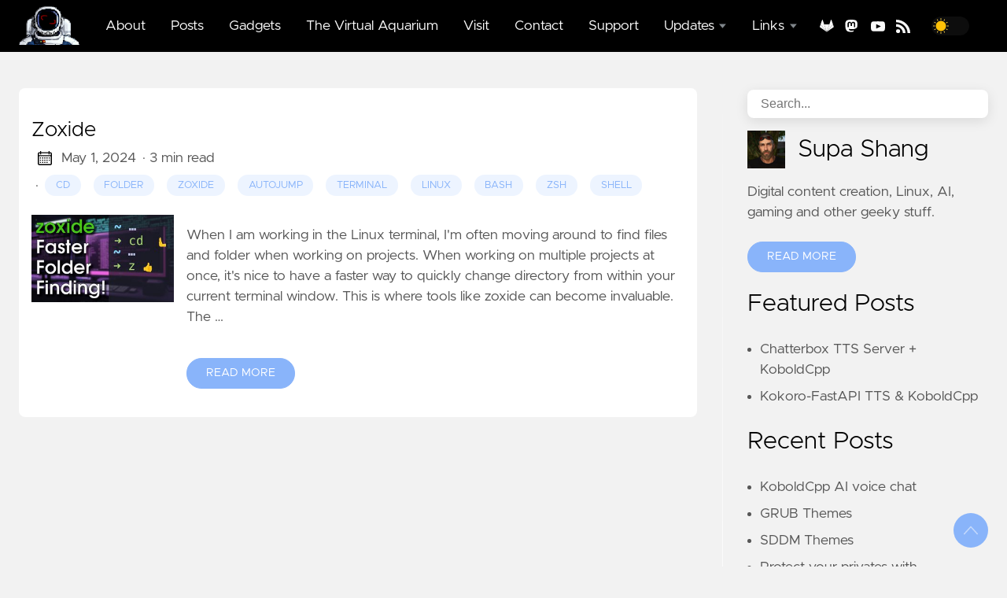

--- FILE ---
content_type: text/html; charset=utf-8
request_url: https://spacebums.co.uk/tags/folder/
body_size: 86954
content:

<!DOCTYPE html>
<html
  lang="en"
  data-figures=""
  
  
  >
  <head>
<title>Folder | Space Bums</title>
<meta charset="utf-8">

<meta name="viewport" content="width=device-width, initial-scale=1.0, maximum-scale=1.0, user-scalable=no">
<meta http-equiv="X-UA-Compatible" content="IE=edge">





<meta property="og:locale" content="en" />

<meta property="og:type" content="article">
<meta name="description" content="" />
<meta name="twitter:card" content="summary" />
<meta name="twitter:creator" content="@Supa_Shang">
<meta name="twitter:title" content="Folder" />
<meta name="twitter:image" content="https://spacebums.co.uk/images/thumbnail.png"/>
<meta property="og:url" content="https://spacebums.co.uk/tags/folder/" />
<meta property="og:title" content="Folder" />
<meta property="og:description" content="" />
<meta property="og:image" content="https://spacebums.co.uk/images/thumbnail.png" />

<link rel="apple-touch-icon" sizes="180x180" href="https://spacebums.co.uk/icons/apple-touch-icon.png">
<link rel="icon" type="image/png" sizes="32x32" href="https://spacebums.co.uk/icons/favicon-32x32.png">
<link rel="manifest" href="https://spacebums.co.uk/icons/site.webmanifest">

<link rel="canonical" href="https://spacebums.co.uk/tags/folder/">
<link rel="alternate" type="application/rss+xml" href="https://spacebums.co.uk/tags/folder/index.xml" title="Space Bums" />



<link rel="preload" href="https://spacebums.co.uk/css/styles.6061b9d79b5509b96eb081cb00f712dc70b884b0d2d5beba397a9ef48421a7c035c27654c82f47eb56aea3096e09343b7d55e4a85a6bb68f16a0207e3338e9f5.css" integrity = "sha512-YGG515tVCblusIHLAPcS3HC4hLDS1b66OXqe9IQhp8A1wnZUyC9H61auowluCTQ7fVXkqFprto8WoCB&#43;Mzjp9Q==" as="style" crossorigin="anonymous">



<link rel="preload" href="https://spacebums.co.uk/en/js/bundle.517e5d7d8caf3214202c619d54b93c5dea8581a33780d91948e62557ac6cd09356b01ed9334c0eefd3d6786e9c0746f1a1856a99960f7c383f8ba8b4e77d0923.js" as="script" integrity=
"sha512-UX5dfYyvMhQgLGGdVLk8XeqFgaM3gNkZSOYlV6xs0JNWsB7ZM0wO79PWeG6cB0bxoYVqmZYPfDg/i6i0530JIw==" crossorigin="anonymous">


<link rel="stylesheet" type="text/css" href="https://spacebums.co.uk/css/styles.6061b9d79b5509b96eb081cb00f712dc70b884b0d2d5beba397a9ef48421a7c035c27654c82f47eb56aea3096e09343b7d55e4a85a6bb68f16a0207e3338e9f5.css" integrity="sha512-YGG515tVCblusIHLAPcS3HC4hLDS1b66OXqe9IQhp8A1wnZUyC9H61auowluCTQ7fVXkqFprto8WoCB&#43;Mzjp9Q==" crossorigin="anonymous">

  </head>
  <body
    data-code="10"
    data-lines="false"
    id="documentTop"
    data-lang="en"
  >

<header class="nav_header" >
  <nav class="nav"><a href='https://spacebums.co.uk/' class="nav_brand nav_item" title="Space Bums">
  <img src="https://spacebums.co.uk/logos/logo.png" class="logo" alt="Space Bums">
  <div class="nav_close">
    <div><svg class="icon">
  <title>open-menu</title>
  <use xlink:href="#open-menu"></use>
</svg>
<svg class="icon">
  <title>closeme</title>
  <use xlink:href="#closeme"></use>
</svg>
</div>
  </div>
</a>

    <div class='nav_body nav_body_left'>
      
      
      
        

  <div class="nav_parent">
    <a href="https://spacebums.co.uk/about/" class="nav_item" title="About">About </a>
  </div>
  <div class="nav_parent">
    <a href="https://spacebums.co.uk/" class="nav_item" title="Posts">Posts </a>
  </div>
  <div class="nav_parent">
    <a href="https://spacebums.co.uk/gadgets/" class="nav_item" title="Gadgets">Gadgets </a>
  </div>
  <div class="nav_parent">
    <a href="https://spacebums.co.uk/aquarium/" class="nav_item" title="The Virtual Aquarium">The Virtual Aquarium </a>
  </div>
  <div class="nav_parent">
    <a href="https://maps.secondlife.com/secondlife/Skyridge/218/215/22" class="nav_item" title="Visit">Visit </a>
  </div>
  <div class="nav_parent">
    <a href="https://spacebums.co.uk/contact" class="nav_item" title="Contact">Contact </a>
  </div>
  <div class="nav_parent">
    <a href="https://spacebums.co.uk/support/" class="nav_item" title="Support">Support </a>
  </div>
  <div class="nav_parent">
    <a href="https://spacebums.co.uk/" class="nav_item" title="Updates">Updates <img src='https://spacebums.co.uk/icons/caret-icon.svg' alt="icon" class="nav_icon"></a>
    <div class="nav_sub">
      <span class="nav_child"></span>
        <a href="https://gitlab.com/supashang/changelogs/-/blob/main/avpack-updates-changelog.org?ref_type=heads" class="nav_child nav_item" title="AVpack updates">AVpack updates</a>
        <a href="https://gitlab.com/supashang/changelogs/-/blob/main/ez-note-message-board-changelog.org?ref_type=heads" class="nav_child nav_item" title="EZ-Note Message Board updates">EZ-Note Message Board updates</a>
        <a href="https://gitlab.com/supashang/changelogs/-/blob/main/free_swimming_fish_rezzer.org?ref_type=heads" class="nav_child nav_item" title="Free-swimming Fish Rezzer">Free-swimming Fish Rezzer</a>
        <a href="https://gitlab.com/supashang/changelogs/-/blob/main/itp_teleporter.org?ref_type=heads" class="nav_child nav_item" title="iTP Teleporter">iTP Teleporter</a>
    </div>
  </div>
  <div class="nav_parent">
    <a href="https://spacebums.co.uk/" class="nav_item" title="Links">Links <img src='https://spacebums.co.uk/icons/caret-icon.svg' alt="icon" class="nav_icon"></a>
    <div class="nav_sub">
      <span class="nav_child"></span>
        <a href="https://spacebums.co.uk/disclaimer" class="nav_child nav_item" title="Disclaimer">Disclaimer</a>
        <a href="https://spacebums.co.uk/policy" class="nav_child nav_item" title="Policy">Policy</a>
    </div>
  </div>
      
<div class='follow'>
  <a href="https://gitlab.com/supashang/#">
    <svg class="icon">
  <title>gitlab</title>
  <use xlink:href="#gitlab"></use>
</svg>

  </a>
  <a href="https://mastodon.social/@supashang/#">
    <svg class="icon">
  <title>mastodon</title>
  <use xlink:href="#mastodon"></use>
</svg>

  </a>
  <a href="https://www.youtube.com/@SupaShang">
    <svg class="icon">
  <title>youtube</title>
  <use xlink:href="#youtube"></use>
</svg>

  </a>
    
  <a href="https://spacebums.co.uk/index.xml">
    <svg class="icon">
  <title>rss</title>
  <use xlink:href="#rss"></use>
</svg>

  </a>
<div class="color_mode">
  <input type="checkbox" class="color_choice" id="mode">
</div>

</div>

    </div>
  </nav>
</header>

    <main>



<div class="grid-inverse wrap content">
  <div>
    <ul class="posts" id="posts">
        <li class="post_item">
  <div class="excerpt">
    <div class="excerpt_header">
      <h3 class="post_link">
        <a href="https://spacebums.co.uk/post/zoxide/" title="Zoxide">Zoxide</a>
      </h3>
      
  <div class="post_meta">
    <span><svg class="icon">
  <title>calendar</title>
  <use xlink:href="#calendar"></use>
</svg>
</span>
    <span class="post_date">
      May 1, 2024	  
    </span>
    <span class="post_time"> · 3 min read</span><span>&nbsp;· <a href='https://spacebums.co.uk/tags/cd/' title="cd" class="post_tag button button_translucent">cd
        </a><a href='https://spacebums.co.uk/tags/folder/' title="folder" class="post_tag button button_translucent">folder
        </a><a href='https://spacebums.co.uk/tags/zoxide/' title="zoxide" class="post_tag button button_translucent">zoxide
        </a><a href='https://spacebums.co.uk/tags/autojump/' title="autojump" class="post_tag button button_translucent">autojump
        </a><a href='https://spacebums.co.uk/tags/terminal/' title="terminal" class="post_tag button button_translucent">terminal
        </a><a href='https://spacebums.co.uk/tags/linux/' title="linux" class="post_tag button button_translucent">linux
        </a><a href='https://spacebums.co.uk/tags/bash/' title="bash" class="post_tag button button_translucent">bash
        </a><a href='https://spacebums.co.uk/tags/zsh/' title="zsh" class="post_tag button button_translucent">zsh
        </a><a href='https://spacebums.co.uk/tags/shell/' title="shell" class="post_tag button button_translucent">shell
        </a>
    </span>
  </div>

    </div>
    <div class="excerpt_footer partition">
      <div class="excerpt_thumbnail"><figure>
  <picture>

    
      
        
        
        
        
        
        
    <img
      loading="lazy"
      decoding="async"
      alt="Zoxide"
      
        class="image_figure image_thumbnail image_internal image_unprocessed"
        src="https://spacebums.co.uk/images/2024-thumbs/zoxide.jpg"
      
      
    />

    </picture>
</figure>

      </div>
      
        <div class="pale">
          
            <p>When I am working in the Linux terminal, I'm often moving around to find files and folder when working on projects. When working on multiple projects at once, it's nice to have a faster way to quickly change directory from within your current terminal window. This is where tools like zoxide can become invaluable.
The …</p>
          
          <br>
          <a href="https://spacebums.co.uk/post/zoxide/" title="Read More" class="excerpt_more button">Read More</a>
        </div>
      </div>
    </div>
  </li>

      <li>
      </li>
    </ul>
  </div>
<aside class="sidebar">
  <section class="sidebar_inner">
    <br>
    
  
  <div class="search">
    <input type="search" class="search_field form_field" placeholder='Search...' id="find" autocomplete="off" data-scope='tags'>
    <label for="find" class="search_label"><svg class="icon">
  <title>search</title>
  <use xlink:href="#search"></use>
</svg>

    </label>
    
    <div class="search_results results"></div>
  </div>

        <div class="author_header">
          <img src="https://spacebums.co.uk/images/avatar.png" alt="Supa Shang photo">
          <h2>Supa Shang</h2>
        </div>
      <div class="author_bio">
        Digital content creation, Linux, AI, gaming and other geeky stuff.
      </div>
      <a href='https://spacebums.co.uk/about/' class="button mt-1" role="button" title='Read More'>Read More</a>

    
    <h2 class="mt-4">Featured Posts</h2>
    <ul>
      <li>
        <a href="https://spacebums.co.uk/post/chatterbox-tts-server/" class="nav-link" title="Chatterbox TTS Server &#43; KoboldCpp">Chatterbox TTS Server + KoboldCpp</a>
      </li>
      <li>
        <a href="https://spacebums.co.uk/kokoro-fastapi/" class="nav-link" title="Kokoro-FastAPI TTS &amp; KoboldCpp">Kokoro-FastAPI TTS &amp; KoboldCpp</a>
      </li>
    </ul>
    <h2 class="mt-4">Recent Posts</h2>
    <ul class="flex-column">
      <li>
        <a href="https://spacebums.co.uk/ai-voice-chatting/" class="nav-link" title="KoboldCpp AI voice chat">KoboldCpp AI voice chat</a>
      </li>
      <li>
        <a href="https://spacebums.co.uk/post/grub-themes/" class="nav-link" title="GRUB Themes">GRUB Themes</a>
      </li>
      <li>
        <a href="https://spacebums.co.uk/post/sddm-themes/" class="nav-link" title="SDDM Themes">SDDM Themes</a>
      </li>
      <li>
        <a href="https://spacebums.co.uk/post/gocryptfs/" class="nav-link" title="Protect your privates with &#34;gocryptfs&#34;.">Protect your privates with &quot;gocryptfs&quot;.</a>
      </li>
      <li>
        <a href="https://spacebums.co.uk/post/starship-prompt/" class="nav-link" title="Pimp your prompt!">Pimp your prompt!</a>
      </li>
      <li>
        <a href="https://spacebums.co.uk/stable-diffusion-webui-forge/" class="nav-link" title="Stable Diffusion WebUI-Forge">Stable Diffusion WebUI-Forge</a>
      </li>
      <li>
        <a href="https://spacebums.co.uk/post/zoxide/" class="nav-link" title="Zoxide">Zoxide</a>
      </li>
      <li>
        <a href="https://spacebums.co.uk/handy-terminal-commands/" class="nav-link" title="Handy Linux Terminal Commands">Handy Linux Terminal Commands</a>
      </li>
    </ul>
    <div>
      <h2 class="mt-4 taxonomy" id="categories-section">Categories</h2>
      <nav class="tags_nav">
        <a href='https://spacebums.co.uk/categories/linux/' class="post_tag button button_translucent" title="linux">
          LINUX
          <span class="button_tally">36</span>
        </a>
        
        <a href='https://spacebums.co.uk/categories/second-life/' class="post_tag button button_translucent" title="second life">
          SECOND LIFE
          <span class="button_tally">17</span>
        </a>
        
        <a href='https://spacebums.co.uk/categories/ai/' class="post_tag button button_translucent" title="ai">
          AI
          <span class="button_tally">8</span>
        </a>
        
        <a href='https://spacebums.co.uk/categories/support/' class="post_tag button button_translucent" title="support">
          SUPPORT
          <span class="button_tally">8</span>
        </a>
        
        <a href='https://spacebums.co.uk/categories/gaming/' class="post_tag button button_translucent" title="gaming">
          GAMING
          <span class="button_tally">6</span>
        </a>
        
        <a href='https://spacebums.co.uk/categories/guide/' class="post_tag button button_translucent" title="guide">
          GUIDE
          <span class="button_tally">6</span>
        </a>
        
        <a href='https://spacebums.co.uk/categories/terminal/' class="post_tag button button_translucent" title="terminal">
          TERMINAL
          <span class="button_tally">3</span>
        </a>
        
        <a href='https://spacebums.co.uk/categories/me/' class="post_tag button button_translucent" title="me">
          ME
          <span class="button_tally">2</span>
        </a>
        
        <a href='https://spacebums.co.uk/categories/site/' class="post_tag button button_translucent" title="site">
          SITE
          <span class="button_tally">2</span>
        </a>
        
        <a href='https://spacebums.co.uk/categories/about/' class="post_tag button button_translucent" title="about">
          ABOUT
          <span class="button_tally">1</span>
        </a>
        
        <a href='https://spacebums.co.uk/categories/apps/' class="post_tag button button_translucent" title="apps">
          APPS
          <span class="button_tally">1</span>
        </a>
        
        <a href='https://spacebums.co.uk/categories/contact/' class="post_tag button button_translucent" title="contact">
          CONTACT
          <span class="button_tally">1</span>
        </a>
        
        <a href='https://spacebums.co.uk/categories/raspberry-pi/' class="post_tag button button_translucent" title="raspberry pi">
          RASPBERRY PI
          <span class="button_tally">1</span>
        </a>
        
        
      </nav>
    </div>
    <div>
      <h2 class="mt-4 taxonomy" id="tags-section">Tags</h2>
      <nav class="tags_nav">
        <a href='https://spacebums.co.uk/tags/guide/' class="post_tag button button_translucent" title="guide">
          GUIDE
          <span class="button_tally">23</span>
        </a>
        
        <a href='https://spacebums.co.uk/tags/linux/' class="post_tag button button_translucent" title="linux">
          LINUX
          <span class="button_tally">17</span>
        </a>
        
        <a href='https://spacebums.co.uk/tags/aquarium/' class="post_tag button button_translucent" title="aquarium">
          AQUARIUM
          <span class="button_tally">10</span>
        </a>
        
        <a href='https://spacebums.co.uk/tags/ai/' class="post_tag button button_translucent" title="ai">
          AI
          <span class="button_tally">8</span>
        </a>
        
        <a href='https://spacebums.co.uk/tags/faq/' class="post_tag button button_translucent" title="faq">
          FAQ
          <span class="button_tally">8</span>
        </a>
        
        <a href='https://spacebums.co.uk/tags/gaming/' class="post_tag button button_translucent" title="gaming">
          GAMING
          <span class="button_tally">8</span>
        </a>
        
        <a href='https://spacebums.co.uk/tags/nvidia/' class="post_tag button button_translucent" title="nvidia">
          NVIDIA
          <span class="button_tally">8</span>
        </a>
        
        <a href='https://spacebums.co.uk/tags/support/' class="post_tag button button_translucent" title="support">
          SUPPORT
          <span class="button_tally">8</span>
        </a>
        
        <a href='https://spacebums.co.uk/tags/chat/' class="post_tag button button_translucent" title="chat">
          CHAT
          <span class="button_tally">7</span>
        </a>
        
        <a href='https://spacebums.co.uk/tags/fish/' class="post_tag button button_translucent" title="fish">
          FISH
          <span class="button_tally">7</span>
        </a>
        
        <a href='https://spacebums.co.uk/tags/manager/' class="post_tag button button_translucent" title="manager">
          MANAGER
          <span class="button_tally">7</span>
        </a>
        
        <a href='https://spacebums.co.uk/tags/awesome/' class="post_tag button button_translucent" title="awesome">
          AWESOME
          <span class="button_tally">6</span>
        </a>
        
        <a href='https://spacebums.co.uk/tags/dynamic/' class="post_tag button button_translucent" title="dynamic">
          DYNAMIC
          <span class="button_tally">6</span>
        </a>
        
        <a href='https://spacebums.co.uk/tags/huggingface/' class="post_tag button button_translucent" title="huggingface">
          HUGGINGFACE
          <span class="button_tally">6</span>
        </a>
        
        
        <br>
        <div class="post_tags_toggle button">All Tags</div>
        <div class="post_tags">
          <div class="tags_list">
            
            <a href='https://spacebums.co.uk/tags/about/' class=" post_tag button button_translucent" data-position=1 title="about">ABOUT<span class="button_tally">1</span>
            </a>
            
            
            <a href='https://spacebums.co.uk/tags/ai/' class=" post_tag button button_translucent" data-position=8 title="ai">AI<span class="button_tally">8</span>
            </a>
            
            
            <a href='https://spacebums.co.uk/tags/alpaca.cpp/' class=" post_tag button button_translucent" data-position=1 title="alpaca.cpp">ALPACA.CPP<span class="button_tally">1</span>
            </a>
            
            
            <a href='https://spacebums.co.uk/tags/anniversary/' class=" post_tag button button_translucent" data-position=1 title="anniversary">ANNIVERSARY<span class="button_tally">1</span>
            </a>
            
            
            <a href='https://spacebums.co.uk/tags/aquarium/' class=" post_tag button button_translucent" data-position=10 title="aquarium">AQUARIUM<span class="button_tally">10</span>
            </a>
            
            
            <a href='https://spacebums.co.uk/tags/aquatics/' class=" post_tag button button_translucent" data-position=1 title="aquatics">AQUATICS<span class="button_tally">1</span>
            </a>
            
            
            <a href='https://spacebums.co.uk/tags/arandr/' class=" post_tag button button_translucent" data-position=1 title="arandr">ARANDR<span class="button_tally">1</span>
            </a>
            
            
            <a href='https://spacebums.co.uk/tags/arch/' class=" post_tag button button_translucent" data-position=4 title="arch">ARCH<span class="button_tally">4</span>
            </a>
            
            
            <a href='https://spacebums.co.uk/tags/arch-chroot/' class=" post_tag button button_translucent" data-position=1 title="arch-chroot">ARCH-CHROOT<span class="button_tally">1</span>
            </a>
            
            
            <a href='https://spacebums.co.uk/tags/art/' class=" post_tag button button_translucent" data-position=1 title="art">ART<span class="button_tally">1</span>
            </a>
            
            
            <a href='https://spacebums.co.uk/tags/audio/' class=" post_tag button button_translucent" data-position=1 title="audio">AUDIO<span class="button_tally">1</span>
            </a>
            
            
            <a href='https://spacebums.co.uk/tags/autojump/' class=" post_tag button button_translucent" data-position=1 title="autojump">AUTOJUMP<span class="button_tally">1</span>
            </a>
            
            
            <a href='https://spacebums.co.uk/tags/autorun/' class=" post_tag button button_translucent" data-position=1 title="autorun">AUTORUN<span class="button_tally">1</span>
            </a>
            
            
            <a href='https://spacebums.co.uk/tags/avhud/' class=" post_tag button button_translucent" data-position=1 title="avhud">AVHUD<span class="button_tally">1</span>
            </a>
            
            
            <a href='https://spacebums.co.uk/tags/avpack/' class=" post_tag button button_translucent" data-position=2 title="avpack">AVPACK<span class="button_tally">2</span>
            </a>
            
            
            <a href='https://spacebums.co.uk/tags/awesome/' class=" post_tag button button_translucent" data-position=6 title="awesome">AWESOME<span class="button_tally">6</span>
            </a>
            
            
            <a href='https://spacebums.co.uk/tags/backup/' class=" post_tag button button_translucent" data-position=1 title="backup">BACKUP<span class="button_tally">1</span>
            </a>
            
            
            <a href='https://spacebums.co.uk/tags/bare/' class=" post_tag button button_translucent" data-position=1 title="bare">BARE<span class="button_tally">1</span>
            </a>
            
            
            <a href='https://spacebums.co.uk/tags/bash/' class=" post_tag button button_translucent" data-position=3 title="bash">BASH<span class="button_tally">3</span>
            </a>
            
            
            <a href='https://spacebums.co.uk/tags/battleye/' class=" post_tag button button_translucent" data-position=1 title="battleye">BATTLEYE<span class="button_tally">1</span>
            </a>
            
            
            <a href='https://spacebums.co.uk/tags/board/' class=" post_tag button button_translucent" data-position=2 title="board">BOARD<span class="button_tally">2</span>
            </a>
            
            
            <a href='https://spacebums.co.uk/tags/boot/' class=" post_tag button button_translucent" data-position=1 title="boot">BOOT<span class="button_tally">1</span>
            </a>
            
            
            <a href='https://spacebums.co.uk/tags/bot/' class=" post_tag button button_translucent" data-position=1 title="bot">BOT<span class="button_tally">1</span>
            </a>
            
            
            <a href='https://spacebums.co.uk/tags/brave/' class=" post_tag button button_translucent" data-position=1 title="brave">BRAVE<span class="button_tally">1</span>
            </a>
            
            
            <a href='https://spacebums.co.uk/tags/broken/' class=" post_tag button button_translucent" data-position=1 title="broken">BROKEN<span class="button_tally">1</span>
            </a>
            
            
            <a href='https://spacebums.co.uk/tags/browser/' class=" post_tag button button_translucent" data-position=1 title="browser">BROWSER<span class="button_tally">1</span>
            </a>
            
            
            <a href='https://spacebums.co.uk/tags/bubbles/' class=" post_tag button button_translucent" data-position=1 title="bubbles">BUBBLES<span class="button_tally">1</span>
            </a>
            
            
            <a href='https://spacebums.co.uk/tags/cat/' class=" post_tag button button_translucent" data-position=1 title="cat">CAT<span class="button_tally">1</span>
            </a>
            
            
            <a href='https://spacebums.co.uk/tags/cbr/' class=" post_tag button button_translucent" data-position=1 title="cbr">CBR<span class="button_tally">1</span>
            </a>
            
            
            <a href='https://spacebums.co.uk/tags/cbz/' class=" post_tag button button_translucent" data-position=1 title="cbz">CBZ<span class="button_tally">1</span>
            </a>
            
            
            <a href='https://spacebums.co.uk/tags/cd/' class=" post_tag button button_translucent" data-position=1 title="cd">CD<span class="button_tally">1</span>
            </a>
            
            
            <a href='https://spacebums.co.uk/tags/channels/' class=" post_tag button button_translucent" data-position=1 title="channels">CHANNELS<span class="button_tally">1</span>
            </a>
            
            
            <a href='https://spacebums.co.uk/tags/chat/' class=" post_tag button button_translucent" data-position=7 title="chat">CHAT<span class="button_tally">7</span>
            </a>
            
            
            <a href='https://spacebums.co.uk/tags/chatgpt/' class=" post_tag button button_translucent" data-position=1 title="chatgpt">CHATGPT<span class="button_tally">1</span>
            </a>
            
            
            <a href='https://spacebums.co.uk/tags/chatterbox/' class=" post_tag button button_translucent" data-position=1 title="chatterbox">CHATTERBOX<span class="button_tally">1</span>
            </a>
            
            
            <a href='https://spacebums.co.uk/tags/code/' class=" post_tag button button_translucent" data-position=1 title="code">CODE<span class="button_tally">1</span>
            </a>
            
            
            <a href='https://spacebums.co.uk/tags/comics/' class=" post_tag button button_translucent" data-position=1 title="comics">COMICS<span class="button_tally">1</span>
            </a>
            
            
            <a href='https://spacebums.co.uk/tags/commands/' class=" post_tag button button_translucent" data-position=1 title="commands">COMMANDS<span class="button_tally">1</span>
            </a>
            
            
            <a href='https://spacebums.co.uk/tags/compile/' class=" post_tag button button_translucent" data-position=1 title="compile">COMPILE<span class="button_tally">1</span>
            </a>
            
            
            <a href='https://spacebums.co.uk/tags/compton/' class=" post_tag button button_translucent" data-position=1 title="compton">COMPTON<span class="button_tally">1</span>
            </a>
            
            
            <a href='https://spacebums.co.uk/tags/conda/' class=" post_tag button button_translucent" data-position=3 title="conda">CONDA<span class="button_tally">3</span>
            </a>
            
            
            <a href='https://spacebums.co.uk/tags/config/' class=" post_tag button button_translucent" data-position=4 title="config">CONFIG<span class="button_tally">4</span>
            </a>
            
            
            <a href='https://spacebums.co.uk/tags/contact/' class=" post_tag button button_translucent" data-position=1 title="contact">CONTACT<span class="button_tally">1</span>
            </a>
            
            
            <a href='https://spacebums.co.uk/tags/controller/' class=" post_tag button button_translucent" data-position=1 title="controller">CONTROLLER<span class="button_tally">1</span>
            </a>
            
            
            <a href='https://spacebums.co.uk/tags/cuda/' class=" post_tag button button_translucent" data-position=3 title="cuda">CUDA<span class="button_tally">3</span>
            </a>
            
            
            <a href='https://spacebums.co.uk/tags/customise/' class=" post_tag button button_translucent" data-position=1 title="customise">CUSTOMISE<span class="button_tally">1</span>
            </a>
            
            
            <a href='https://spacebums.co.uk/tags/d9vk/' class=" post_tag button button_translucent" data-position=1 title="d9vk">D9VK<span class="button_tally">1</span>
            </a>
            
            
            <a href='https://spacebums.co.uk/tags/dayz/' class=" post_tag button button_translucent" data-position=1 title="dayz">DAYZ<span class="button_tally">1</span>
            </a>
            
            
            <a href='https://spacebums.co.uk/tags/defence/' class=" post_tag button button_translucent" data-position=1 title="defence">DEFENCE<span class="button_tally">1</span>
            </a>
            
            
            <a href='https://spacebums.co.uk/tags/disclaimer/' class=" post_tag button button_translucent" data-position=1 title="disclaimer">DISCLAIMER<span class="button_tally">1</span>
            </a>
            
            
            <a href='https://spacebums.co.uk/tags/display/' class=" post_tag button button_translucent" data-position=1 title="display">DISPLAY<span class="button_tally">1</span>
            </a>
            
            
            <a href='https://spacebums.co.uk/tags/diy/' class=" post_tag button button_translucent" data-position=1 title="diy">DIY<span class="button_tally">1</span>
            </a>
            
            
            <a href='https://spacebums.co.uk/tags/doom/' class=" post_tag button button_translucent" data-position=1 title="doom">DOOM<span class="button_tally">1</span>
            </a>
            
            
            <a href='https://spacebums.co.uk/tags/dotfiles/' class=" post_tag button button_translucent" data-position=1 title="dotfiles">DOTFILES<span class="button_tally">1</span>
            </a>
            
            
            <a href='https://spacebums.co.uk/tags/dropbox/' class=" post_tag button button_translucent" data-position=1 title="dropbox">DROPBOX<span class="button_tally">1</span>
            </a>
            
            
            <a href='https://spacebums.co.uk/tags/dynamic/' class=" post_tag button button_translucent" data-position=6 title="dynamic">DYNAMIC<span class="button_tally">6</span>
            </a>
            
            
            <a href='https://spacebums.co.uk/tags/ea/' class=" post_tag button button_translucent" data-position=1 title="ea">EA<span class="button_tally">1</span>
            </a>
            
            
            <a href='https://spacebums.co.uk/tags/editing/' class=" post_tag button button_translucent" data-position=1 title="editing">EDITING<span class="button_tally">1</span>
            </a>
            
            
            <a href='https://spacebums.co.uk/tags/emacs/' class=" post_tag button button_translucent" data-position=2 title="emacs">EMACS<span class="button_tally">2</span>
            </a>
            
            
            <a href='https://spacebums.co.uk/tags/email/' class=" post_tag button button_translucent" data-position=1 title="email">EMAIL<span class="button_tally">1</span>
            </a>
            
            
            <a href='https://spacebums.co.uk/tags/emitter/' class=" post_tag button button_translucent" data-position=1 title="emitter">EMITTER<span class="button_tally">1</span>
            </a>
            
            
            <a href='https://spacebums.co.uk/tags/emulation/' class=" post_tag button button_translucent" data-position=1 title="emulation">EMULATION<span class="button_tally">1</span>
            </a>
            
            
            <a href='https://spacebums.co.uk/tags/encrypt/' class=" post_tag button button_translucent" data-position=1 title="encrypt">ENCRYPT<span class="button_tally">1</span>
            </a>
            
            
            <a href='https://spacebums.co.uk/tags/esync/' class=" post_tag button button_translucent" data-position=1 title="esync">ESYNC<span class="button_tally">1</span>
            </a>
            
            
            <a href='https://spacebums.co.uk/tags/ez-note/' class=" post_tag button button_translucent" data-position=1 title="ez-note">EZ-NOTE<span class="button_tally">1</span>
            </a>
            
            
            <a href='https://spacebums.co.uk/tags/eznote/' class=" post_tag button button_translucent" data-position=1 title="eznote">EZNOTE<span class="button_tally">1</span>
            </a>
            
            
            <a href='https://spacebums.co.uk/tags/fail/' class=" post_tag button button_translucent" data-position=1 title="fail">FAIL<span class="button_tally">1</span>
            </a>
            
            
            <a href='https://spacebums.co.uk/tags/faq/' class=" post_tag button button_translucent" data-position=8 title="faq">FAQ<span class="button_tally">8</span>
            </a>
            
            
            <a href='https://spacebums.co.uk/tags/fast/' class=" post_tag button button_translucent" data-position=1 title="fast">FAST<span class="button_tally">1</span>
            </a>
            
            
            <a href='https://spacebums.co.uk/tags/favourite/' class=" post_tag button button_translucent" data-position=1 title="favourite">FAVOURITE<span class="button_tally">1</span>
            </a>
            
            
            <a href='https://spacebums.co.uk/tags/fd/' class=" post_tag button button_translucent" data-position=1 title="fd">FD<span class="button_tally">1</span>
            </a>
            
            
            <a href='https://spacebums.co.uk/tags/feedback/' class=" post_tag button button_translucent" data-position=1 title="feedback">FEEDBACK<span class="button_tally">1</span>
            </a>
            
            
            <a href='https://spacebums.co.uk/tags/feh/' class=" post_tag button button_translucent" data-position=1 title="feh">FEH<span class="button_tally">1</span>
            </a>
            
            
            <a href='https://spacebums.co.uk/tags/ffmpeg/' class=" post_tag button button_translucent" data-position=1 title="ffmpeg">FFMPEG<span class="button_tally">1</span>
            </a>
            
            
            <a href='https://spacebums.co.uk/tags/files/' class=" post_tag button button_translucent" data-position=1 title="files">FILES<span class="button_tally">1</span>
            </a>
            
            
            <a href='https://spacebums.co.uk/tags/filter/' class=" post_tag button button_translucent" data-position=1 title="filter">FILTER<span class="button_tally">1</span>
            </a>
            
            
            <a href='https://spacebums.co.uk/tags/firestorm/' class=" post_tag button button_translucent" data-position=1 title="firestorm">FIRESTORM<span class="button_tally">1</span>
            </a>
            
            
            <a href='https://spacebums.co.uk/tags/fish/' class=" post_tag button button_translucent" data-position=7 title="fish">FISH<span class="button_tally">7</span>
            </a>
            
            
            <a href='https://spacebums.co.uk/tags/fix/' class=" post_tag button button_translucent" data-position=2 title="fix">FIX<span class="button_tally">2</span>
            </a>
            
            
            <a href='https://spacebums.co.uk/tags/folder/' class=" post_tag button button_translucent" data-position=1 title="folder">FOLDER<span class="button_tally">1</span>
            </a>
            
            
            <a href='https://spacebums.co.uk/tags/forge/' class=" post_tag button button_translucent" data-position=1 title="forge">FORGE<span class="button_tally">1</span>
            </a>
            
            
            <a href='https://spacebums.co.uk/tags/free/' class=" post_tag button button_translucent" data-position=1 title="free">FREE<span class="button_tally">1</span>
            </a>
            
            
            <a href='https://spacebums.co.uk/tags/frog/' class=" post_tag button button_translucent" data-position=1 title="frog">FROG<span class="button_tally">1</span>
            </a>
            
            
            <a href='https://spacebums.co.uk/tags/fzf/' class=" post_tag button button_translucent" data-position=1 title="fzf">FZF<span class="button_tally">1</span>
            </a>
            
            
            <a href='https://spacebums.co.uk/tags/gadget/' class=" post_tag button button_translucent" data-position=3 title="gadget">GADGET<span class="button_tally">3</span>
            </a>
            
            
            <a href='https://spacebums.co.uk/tags/game/' class=" post_tag button button_translucent" data-position=2 title="game">GAME<span class="button_tally">2</span>
            </a>
            
            
            <a href='https://spacebums.co.uk/tags/gaming/' class=" post_tag button button_translucent" data-position=8 title="gaming">GAMING<span class="button_tally">8</span>
            </a>
            
            
            <a href='https://spacebums.co.uk/tags/gcc/' class=" post_tag button button_translucent" data-position=1 title="gcc">GCC<span class="button_tally">1</span>
            </a>
            
            
            <a href='https://spacebums.co.uk/tags/general/' class=" post_tag button button_translucent" data-position=1 title="general">GENERAL<span class="button_tally">1</span>
            </a>
            
            
            <a href='https://spacebums.co.uk/tags/gimp/' class=" post_tag button button_translucent" data-position=1 title="gimp">GIMP<span class="button_tally">1</span>
            </a>
            
            
            <a href='https://spacebums.co.uk/tags/git/' class=" post_tag button button_translucent" data-position=1 title="git">GIT<span class="button_tally">1</span>
            </a>
            
            
            <a href='https://spacebums.co.uk/tags/github/' class=" post_tag button button_translucent" data-position=1 title="github">GITHUB<span class="button_tally">1</span>
            </a>
            
            
            <a href='https://spacebums.co.uk/tags/gitlab/' class=" post_tag button button_translucent" data-position=1 title="gitlab">GITLAB<span class="button_tally">1</span>
            </a>
            
            
            <a href='https://spacebums.co.uk/tags/gocryptfs/' class=" post_tag button button_translucent" data-position=1 title="gocryptfs">GOCRYPTFS<span class="button_tally">1</span>
            </a>
            
            
            <a href='https://spacebums.co.uk/tags/gpu/' class=" post_tag button button_translucent" data-position=1 title="gpu">GPU<span class="button_tally">1</span>
            </a>
            
            
            <a href='https://spacebums.co.uk/tags/grep/' class=" post_tag button button_translucent" data-position=1 title="grep">GREP<span class="button_tally">1</span>
            </a>
            
            
            <a href='https://spacebums.co.uk/tags/grub/' class=" post_tag button button_translucent" data-position=2 title="grub">GRUB<span class="button_tally">2</span>
            </a>
            
            
            <a href='https://spacebums.co.uk/tags/guide/' class=" post_tag button button_translucent" data-position=23 title="guide">GUIDE<span class="button_tally">23</span>
            </a>
            
            
            <a href='https://spacebums.co.uk/tags/head/' class=" post_tag button button_translucent" data-position=1 title="head">HEAD<span class="button_tally">1</span>
            </a>
            
            
            <a href='https://spacebums.co.uk/tags/health/' class=" post_tag button button_translucent" data-position=1 title="health">HEALTH<span class="button_tally">1</span>
            </a>
            
            
            <a href='https://spacebums.co.uk/tags/hopping/' class=" post_tag button button_translucent" data-position=1 title="hopping">HOPPING<span class="button_tally">1</span>
            </a>
            
            
            <a href='https://spacebums.co.uk/tags/hotkeys/' class=" post_tag button button_translucent" data-position=1 title="hotkeys">HOTKEYS<span class="button_tally">1</span>
            </a>
            
            
            <a href='https://spacebums.co.uk/tags/hud/' class=" post_tag button button_translucent" data-position=2 title="hud">HUD<span class="button_tally">2</span>
            </a>
            
            
            <a href='https://spacebums.co.uk/tags/huggingface/' class=" post_tag button button_translucent" data-position=6 title="huggingface">HUGGINGFACE<span class="button_tally">6</span>
            </a>
            
            
            <a href='https://spacebums.co.uk/tags/image/' class=" post_tag button button_translucent" data-position=1 title="image">IMAGE<span class="button_tally">1</span>
            </a>
            
            
            <a href='https://spacebums.co.uk/tags/images/' class=" post_tag button button_translucent" data-position=1 title="images">IMAGES<span class="button_tally">1</span>
            </a>
            
            
            <a href='https://spacebums.co.uk/tags/index/' class=" post_tag button button_translucent" data-position=1 title="index">INDEX<span class="button_tally">1</span>
            </a>
            
            
            <a href='https://spacebums.co.uk/tags/information/' class=" post_tag button button_translucent" data-position=1 title="information">INFORMATION<span class="button_tally">1</span>
            </a>
            
            
            <a href='https://spacebums.co.uk/tags/install/' class=" post_tag button button_translucent" data-position=5 title="install">INSTALL<span class="button_tally">5</span>
            </a>
            
            
            <a href='https://spacebums.co.uk/tags/installation/' class=" post_tag button button_translucent" data-position=2 title="installation">INSTALLATION<span class="button_tally">2</span>
            </a>
            
            
            <a href='https://spacebums.co.uk/tags/itp/' class=" post_tag button button_translucent" data-position=2 title="itp">ITP<span class="button_tally">2</span>
            </a>
            
            
            <a href='https://spacebums.co.uk/tags/jq/' class=" post_tag button button_translucent" data-position=1 title="jq">JQ<span class="button_tally">1</span>
            </a>
            
            
            <a href='https://spacebums.co.uk/tags/json/' class=" post_tag button button_translucent" data-position=1 title="json">JSON<span class="button_tally">1</span>
            </a>
            
            
            <a href='https://spacebums.co.uk/tags/kitty/' class=" post_tag button button_translucent" data-position=1 title="kitty">KITTY<span class="button_tally">1</span>
            </a>
            
            
            <a href='https://spacebums.co.uk/tags/kobold/' class=" post_tag button button_translucent" data-position=1 title="kobold">KOBOLD<span class="button_tally">1</span>
            </a>
            
            
            <a href='https://spacebums.co.uk/tags/koboldcpp/' class=" post_tag button button_translucent" data-position=3 title="koboldcpp">KOBOLDCPP<span class="button_tally">3</span>
            </a>
            
            
            <a href='https://spacebums.co.uk/tags/kodi/' class=" post_tag button button_translucent" data-position=1 title="kodi">KODI<span class="button_tally">1</span>
            </a>
            
            
            <a href='https://spacebums.co.uk/tags/kokoro/' class=" post_tag button button_translucent" data-position=1 title="kokoro">KOKORO<span class="button_tally">1</span>
            </a>
            
            
            <a href='https://spacebums.co.uk/tags/library/' class=" post_tag button button_translucent" data-position=1 title="library">LIBRARY<span class="button_tally">1</span>
            </a>
            
            
            <a href='https://spacebums.co.uk/tags/life/' class=" post_tag button button_translucent" data-position=1 title="life">LIFE<span class="button_tally">1</span>
            </a>
            
            
            <a href='https://spacebums.co.uk/tags/linux/' class=" post_tag button button_translucent" data-position=17 title="linux">LINUX<span class="button_tally">17</span>
            </a>
            
            
            <a href='https://spacebums.co.uk/tags/load/' class=" post_tag button button_translucent" data-position=1 title="load">LOAD<span class="button_tally">1</span>
            </a>
            
            
            <a href='https://spacebums.co.uk/tags/login/' class=" post_tag button button_translucent" data-position=1 title="login">LOGIN<span class="button_tally">1</span>
            </a>
            
            
            <a href='https://spacebums.co.uk/tags/lutris/' class=" post_tag button button_translucent" data-position=2 title="lutris">LUTRIS<span class="button_tally">2</span>
            </a>
            
            
            <a href='https://spacebums.co.uk/tags/manager/' class=" post_tag button button_translucent" data-position=7 title="manager">MANAGER<span class="button_tally">7</span>
            </a>
            
            
            <a href='https://spacebums.co.uk/tags/manjaro/' class=" post_tag button button_translucent" data-position=3 title="manjaro">MANJARO<span class="button_tally">3</span>
            </a>
            
            
            <a href='https://spacebums.co.uk/tags/me/' class=" post_tag button button_translucent" data-position=1 title="me">ME<span class="button_tally">1</span>
            </a>
            
            
            <a href='https://spacebums.co.uk/tags/memories/' class=" post_tag button button_translucent" data-position=1 title="memories">MEMORIES<span class="button_tally">1</span>
            </a>
            
            
            <a href='https://spacebums.co.uk/tags/message/' class=" post_tag button button_translucent" data-position=2 title="message">MESSAGE<span class="button_tally">2</span>
            </a>
            
            
            <a href='https://spacebums.co.uk/tags/miniconda/' class=" post_tag button button_translucent" data-position=1 title="miniconda">MINICONDA<span class="button_tally">1</span>
            </a>
            
            
            <a href='https://spacebums.co.uk/tags/ml/' class=" post_tag button button_translucent" data-position=1 title="ml">ML<span class="button_tally">1</span>
            </a>
            
            
            <a href='https://spacebums.co.uk/tags/model/' class=" post_tag button button_translucent" data-position=6 title="model">MODEL<span class="button_tally">6</span>
            </a>
            
            
            <a href='https://spacebums.co.uk/tags/multigadget/' class=" post_tag button button_translucent" data-position=1 title="multigadget">MULTIGADGET<span class="button_tally">1</span>
            </a>
            
            
            <a href='https://spacebums.co.uk/tags/multiplayer/' class=" post_tag button button_translucent" data-position=1 title="multiplayer">MULTIPLAYER<span class="button_tally">1</span>
            </a>
            
            
            <a href='https://spacebums.co.uk/tags/multiplexing/' class=" post_tag button button_translucent" data-position=1 title="multiplexing">MULTIPLEXING<span class="button_tally">1</span>
            </a>
            
            
            <a href='https://spacebums.co.uk/tags/mx-linux/' class=" post_tag button button_translucent" data-position=1 title="mx linux">MX LINUX<span class="button_tally">1</span>
            </a>
            
            
            <a href='https://spacebums.co.uk/tags/ndcu/' class=" post_tag button button_translucent" data-position=1 title="ndcu">NDCU<span class="button_tally">1</span>
            </a>
            
            
            <a href='https://spacebums.co.uk/tags/nitrogen/' class=" post_tag button button_translucent" data-position=1 title="nitrogen">NITROGEN<span class="button_tally">1</span>
            </a>
            
            
            <a href='https://spacebums.co.uk/tags/nlm/' class=" post_tag button button_translucent" data-position=1 title="nlm">NLM<span class="button_tally">1</span>
            </a>
            
            
            <a href='https://spacebums.co.uk/tags/noisetorch/' class=" post_tag button button_translucent" data-position=1 title="noisetorch">NOISETORCH<span class="button_tally">1</span>
            </a>
            
            
            <a href='https://spacebums.co.uk/tags/notes/' class=" post_tag button button_translucent" data-position=1 title="notes">NOTES<span class="button_tally">1</span>
            </a>
            
            
            <a href='https://spacebums.co.uk/tags/nova/' class=" post_tag button button_translucent" data-position=3 title="nova">NOVA<span class="button_tally">3</span>
            </a>
            
            
            <a href='https://spacebums.co.uk/tags/nvidia/' class=" post_tag button button_translucent" data-position=8 title="nvidia">NVIDIA<span class="button_tally">8</span>
            </a>
            
            
            <a href='https://spacebums.co.uk/tags/obs/' class=" post_tag button button_translucent" data-position=1 title="obs">OBS<span class="button_tally">1</span>
            </a>
            
            
            <a href='https://spacebums.co.uk/tags/oobabooga/' class=" post_tag button button_translucent" data-position=1 title="oobabooga">OOBABOOGA<span class="button_tally">1</span>
            </a>
            
            
            <a href='https://spacebums.co.uk/tags/pacseek/' class=" post_tag button button_translucent" data-position=1 title="pacseek">PACSEEK<span class="button_tally">1</span>
            </a>
            
            
            <a href='https://spacebums.co.uk/tags/particle/' class=" post_tag button button_translucent" data-position=2 title="particle">PARTICLE<span class="button_tally">2</span>
            </a>
            
            
            <a href='https://spacebums.co.uk/tags/particles/' class=" post_tag button button_translucent" data-position=1 title="particles">PARTICLES<span class="button_tally">1</span>
            </a>
            
            
            <a href='https://spacebums.co.uk/tags/password/' class=" post_tag button button_translucent" data-position=1 title="password">PASSWORD<span class="button_tally">1</span>
            </a>
            
            
            <a href='https://spacebums.co.uk/tags/picom/' class=" post_tag button button_translucent" data-position=1 title="picom">PICOM<span class="button_tally">1</span>
            </a>
            
            
            <a href='https://spacebums.co.uk/tags/policy/' class=" post_tag button button_translucent" data-position=1 title="policy">POLICY<span class="button_tally">1</span>
            </a>
            
            
            <a href='https://spacebums.co.uk/tags/preferences/' class=" post_tag button button_translucent" data-position=1 title="preferences">PREFERENCES<span class="button_tally">1</span>
            </a>
            
            
            <a href='https://spacebums.co.uk/tags/prefix/' class=" post_tag button button_translucent" data-position=1 title="prefix">PREFIX<span class="button_tally">1</span>
            </a>
            
            
            <a href='https://spacebums.co.uk/tags/privacy/' class=" post_tag button button_translucent" data-position=1 title="privacy">PRIVACY<span class="button_tally">1</span>
            </a>
            
            
            <a href='https://spacebums.co.uk/tags/private/' class=" post_tag button button_translucent" data-position=1 title="private">PRIVATE<span class="button_tally">1</span>
            </a>
            
            
            <a href='https://spacebums.co.uk/tags/projects/' class=" post_tag button button_translucent" data-position=1 title="projects">PROJECTS<span class="button_tally">1</span>
            </a>
            
            
            <a href='https://spacebums.co.uk/tags/prompt/' class=" post_tag button button_translucent" data-position=1 title="prompt">PROMPT<span class="button_tally">1</span>
            </a>
            
            
            <a href='https://spacebums.co.uk/tags/proton/' class=" post_tag button button_translucent" data-position=2 title="proton">PROTON<span class="button_tally">2</span>
            </a>
            
            
            <a href='https://spacebums.co.uk/tags/python/' class=" post_tag button button_translucent" data-position=5 title="python">PYTHON<span class="button_tally">5</span>
            </a>
            
            
            <a href='https://spacebums.co.uk/tags/raspberry-pi/' class=" post_tag button button_translucent" data-position=1 title="raspberry pi">RASPBERRY PI<span class="button_tally">1</span>
            </a>
            
            
            <a href='https://spacebums.co.uk/tags/repair/' class=" post_tag button button_translucent" data-position=1 title="repair">REPAIR<span class="button_tally">1</span>
            </a>
            
            
            <a href='https://spacebums.co.uk/tags/repository/' class=" post_tag button button_translucent" data-position=1 title="repository">REPOSITORY<span class="button_tally">1</span>
            </a>
            
            
            <a href='https://spacebums.co.uk/tags/restore/' class=" post_tag button button_translucent" data-position=1 title="restore">RESTORE<span class="button_tally">1</span>
            </a>
            
            
            <a href='https://spacebums.co.uk/tags/retropi/' class=" post_tag button button_translucent" data-position=1 title="retropi">RETROPI<span class="button_tally">1</span>
            </a>
            
            
            <a href='https://spacebums.co.uk/tags/review/' class=" post_tag button button_translucent" data-position=1 title="review">REVIEW<span class="button_tally">1</span>
            </a>
            
            
            <a href='https://spacebums.co.uk/tags/rezzer/' class=" post_tag button button_translucent" data-position=3 title="rezzer">REZZER<span class="button_tally">3</span>
            </a>
            
            
            <a href='https://spacebums.co.uk/tags/rice/' class=" post_tag button button_translucent" data-position=2 title="rice">RICE<span class="button_tally">2</span>
            </a>
            
            
            <a href='https://spacebums.co.uk/tags/rofi/' class=" post_tag button button_translucent" data-position=2 title="rofi">ROFI<span class="button_tally">2</span>
            </a>
            
            
            <a href='https://spacebums.co.uk/tags/scifi/' class=" post_tag button button_translucent" data-position=3 title="scifi">SCIFI<span class="button_tally">3</span>
            </a>
            
            
            <a href='https://spacebums.co.uk/tags/screen/' class=" post_tag button button_translucent" data-position=2 title="screen">SCREEN<span class="button_tally">2</span>
            </a>
            
            
            <a href='https://spacebums.co.uk/tags/script/' class=" post_tag button button_translucent" data-position=5 title="script">SCRIPT<span class="button_tally">5</span>
            </a>
            
            
            <a href='https://spacebums.co.uk/tags/sd-card/' class=" post_tag button button_translucent" data-position=1 title="sd card">SD CARD<span class="button_tally">1</span>
            </a>
            
            
            <a href='https://spacebums.co.uk/tags/sddm/' class=" post_tag button button_translucent" data-position=1 title="sddm">SDDM<span class="button_tally">1</span>
            </a>
            
            
            <a href='https://spacebums.co.uk/tags/second-life/' class=" post_tag button button_translucent" data-position=2 title="second life">SECOND LIFE<span class="button_tally">2</span>
            </a>
            
            
            <a href='https://spacebums.co.uk/tags/secure/' class=" post_tag button button_translucent" data-position=1 title="secure">SECURE<span class="button_tally">1</span>
            </a>
            
            
            <a href='https://spacebums.co.uk/tags/security/' class=" post_tag button button_translucent" data-position=1 title="security">SECURITY<span class="button_tally">1</span>
            </a>
            
            
            <a href='https://spacebums.co.uk/tags/sed/' class=" post_tag button button_translucent" data-position=1 title="sed">SED<span class="button_tally">1</span>
            </a>
            
            
            <a href='https://spacebums.co.uk/tags/service/' class=" post_tag button button_translucent" data-position=1 title="service">SERVICE<span class="button_tally">1</span>
            </a>
            
            
            <a href='https://spacebums.co.uk/tags/share/' class=" post_tag button button_translucent" data-position=1 title="share">SHARE<span class="button_tally">1</span>
            </a>
            
            
            <a href='https://spacebums.co.uk/tags/shell/' class=" post_tag button button_translucent" data-position=3 title="shell">SHELL<span class="button_tally">3</span>
            </a>
            
            
            <a href='https://spacebums.co.uk/tags/shooter/' class=" post_tag button button_translucent" data-position=1 title="shooter">SHOOTER<span class="button_tally">1</span>
            </a>
            
            
            <a href='https://spacebums.co.uk/tags/shop/' class=" post_tag button button_translucent" data-position=1 title="shop">SHOP<span class="button_tally">1</span>
            </a>
            
            
            <a href='https://spacebums.co.uk/tags/silero_tts/' class=" post_tag button button_translucent" data-position=1 title="silero_tts">SILERO_TTS<span class="button_tally">1</span>
            </a>
            
            
            <a href='https://spacebums.co.uk/tags/sillytavern/' class=" post_tag button button_translucent" data-position=2 title="sillytavern">SILLYTAVERN<span class="button_tally">2</span>
            </a>
            
            
            <a href='https://spacebums.co.uk/tags/sims4/' class=" post_tag button button_translucent" data-position=1 title="sims4">SIMS4<span class="button_tally">1</span>
            </a>
            
            
            <a href='https://spacebums.co.uk/tags/sizes/' class=" post_tag button button_translucent" data-position=1 title="sizes">SIZES<span class="button_tally">1</span>
            </a>
            
            
            <a href='https://spacebums.co.uk/tags/skyrim/' class=" post_tag button button_translucent" data-position=1 title="skyrim">SKYRIM<span class="button_tally">1</span>
            </a>
            
            
            <a href='https://spacebums.co.uk/tags/sort/' class=" post_tag button button_translucent" data-position=1 title="sort">SORT<span class="button_tally">1</span>
            </a>
            
            
            <a href='https://spacebums.co.uk/tags/source/' class=" post_tag button button_translucent" data-position=1 title="source">SOURCE<span class="button_tally">1</span>
            </a>
            
            
            <a href='https://spacebums.co.uk/tags/space-bums/' class=" post_tag button button_translucent" data-position=2 title="space bums">SPACE BUMS<span class="button_tally">2</span>
            </a>
            
            
            <a href='https://spacebums.co.uk/tags/ssd/' class=" post_tag button button_translucent" data-position=1 title="ssd">SSD<span class="button_tally">1</span>
            </a>
            
            
            <a href='https://spacebums.co.uk/tags/stable-diffusion/' class=" post_tag button button_translucent" data-position=1 title="stable-diffusion">STABLE-DIFFUSION<span class="button_tally">1</span>
            </a>
            
            
            <a href='https://spacebums.co.uk/tags/starship/' class=" post_tag button button_translucent" data-position=1 title="starship">STARSHIP<span class="button_tally">1</span>
            </a>
            
            
            <a href='https://spacebums.co.uk/tags/steam/' class=" post_tag button button_translucent" data-position=2 title="steam">STEAM<span class="button_tally">2</span>
            </a>
            
            
            <a href='https://spacebums.co.uk/tags/steam-play/' class=" post_tag button button_translucent" data-position=2 title="steam play">STEAM PLAY<span class="button_tally">2</span>
            </a>
            
            
            <a href='https://spacebums.co.uk/tags/sticky/' class=" post_tag button button_translucent" data-position=1 title="sticky">STICKY<span class="button_tally">1</span>
            </a>
            
            
            <a href='https://spacebums.co.uk/tags/styles/' class=" post_tag button button_translucent" data-position=1 title="styles">STYLES<span class="button_tally">1</span>
            </a>
            
            
            <a href='https://spacebums.co.uk/tags/supa/' class=" post_tag button button_translucent" data-position=2 title="supa">SUPA<span class="button_tally">2</span>
            </a>
            
            
            <a href='https://spacebums.co.uk/tags/support/' class=" post_tag button button_translucent" data-position=8 title="support">SUPPORT<span class="button_tally">8</span>
            </a>
            
            
            <a href='https://spacebums.co.uk/tags/survival/' class=" post_tag button button_translucent" data-position=1 title="survival">SURVIVAL<span class="button_tally">1</span>
            </a>
            
            
            <a href='https://spacebums.co.uk/tags/swimming/' class=" post_tag button button_translucent" data-position=1 title="swimming">SWIMMING<span class="button_tally">1</span>
            </a>
            
            
            <a href='https://spacebums.co.uk/tags/sxhkd/' class=" post_tag button button_translucent" data-position=1 title="sxhkd">SXHKD<span class="button_tally">1</span>
            </a>
            
            
            <a href='https://spacebums.co.uk/tags/tabs/' class=" post_tag button button_translucent" data-position=1 title="tabs">TABS<span class="button_tally">1</span>
            </a>
            
            
            <a href='https://spacebums.co.uk/tags/tearing/' class=" post_tag button button_translucent" data-position=1 title="tearing">TEARING<span class="button_tally">1</span>
            </a>
            
            
            <a href='https://spacebums.co.uk/tags/teleport/' class=" post_tag button button_translucent" data-position=2 title="teleport">TELEPORT<span class="button_tally">2</span>
            </a>
            
            
            <a href='https://spacebums.co.uk/tags/terminal/' class=" post_tag button button_translucent" data-position=5 title="terminal">TERMINAL<span class="button_tally">5</span>
            </a>
            
            
            <a href='https://spacebums.co.uk/tags/the-sims/' class=" post_tag button button_translucent" data-position=1 title="the sims">THE SIMS<span class="button_tally">1</span>
            </a>
            
            
            <a href='https://spacebums.co.uk/tags/theme/' class=" post_tag button button_translucent" data-position=3 title="theme">THEME<span class="button_tally">3</span>
            </a>
            
            
            <a href='https://spacebums.co.uk/tags/thunar/' class=" post_tag button button_translucent" data-position=2 title="thunar">THUNAR<span class="button_tally">2</span>
            </a>
            
            
            <a href='https://spacebums.co.uk/tags/tiling/' class=" post_tag button button_translucent" data-position=6 title="tiling">TILING<span class="button_tally">6</span>
            </a>
            
            
            <a href='https://spacebums.co.uk/tags/tldr/' class=" post_tag button button_translucent" data-position=1 title="tldr">TLDR<span class="button_tally">1</span>
            </a>
            
            
            <a href='https://spacebums.co.uk/tags/tmux/' class=" post_tag button button_translucent" data-position=1 title="tmux">TMUX<span class="button_tally">1</span>
            </a>
            
            
            <a href='https://spacebums.co.uk/tags/toolbar/' class=" post_tag button button_translucent" data-position=1 title="toolbar">TOOLBAR<span class="button_tally">1</span>
            </a>
            
            
            <a href='https://spacebums.co.uk/tags/topgrade/' class=" post_tag button button_translucent" data-position=1 title="topgrade">TOPGRADE<span class="button_tally">1</span>
            </a>
            
            
            <a href='https://spacebums.co.uk/tags/truecolor/' class=" post_tag button button_translucent" data-position=1 title="truecolor">TRUECOLOR<span class="button_tally">1</span>
            </a>
            
            
            <a href='https://spacebums.co.uk/tags/tts/' class=" post_tag button button_translucent" data-position=2 title="tts">TTS<span class="button_tally">2</span>
            </a>
            
            
            <a href='https://spacebums.co.uk/tags/twister-os/' class=" post_tag button button_translucent" data-position=1 title="twister os">TWISTER OS<span class="button_tally">1</span>
            </a>
            
            
            <a href='https://spacebums.co.uk/tags/ubuntu/' class=" post_tag button button_translucent" data-position=2 title="ubuntu">UBUNTU<span class="button_tally">2</span>
            </a>
            
            
            <a href='https://spacebums.co.uk/tags/updates/' class=" post_tag button button_translucent" data-position=1 title="updates">UPDATES<span class="button_tally">1</span>
            </a>
            
            
            <a href='https://spacebums.co.uk/tags/vehicle/' class=" post_tag button button_translucent" data-position=1 title="vehicle">VEHICLE<span class="button_tally">1</span>
            </a>
            
            
            <a href='https://spacebums.co.uk/tags/voice/' class=" post_tag button button_translucent" data-position=6 title="voice">VOICE<span class="button_tally">6</span>
            </a>
            
            
            <a href='https://spacebums.co.uk/tags/voip/' class=" post_tag button button_translucent" data-position=1 title="voip">VOIP<span class="button_tally">1</span>
            </a>
            
            
            <a href='https://spacebums.co.uk/tags/vram/' class=" post_tag button button_translucent" data-position=1 title="vram">VRAM<span class="button_tally">1</span>
            </a>
            
            
            <a href='https://spacebums.co.uk/tags/wallpaper/' class=" post_tag button button_translucent" data-position=1 title="wallpaper">WALLPAPER<span class="button_tally">1</span>
            </a>
            
            
            <a href='https://spacebums.co.uk/tags/wayland/' class=" post_tag button button_translucent" data-position=2 title="wayland">WAYLAND<span class="button_tally">2</span>
            </a>
            
            
            <a href='https://spacebums.co.uk/tags/weapons/' class=" post_tag button button_translucent" data-position=1 title="weapons">WEAPONS<span class="button_tally">1</span>
            </a>
            
            
            <a href='https://spacebums.co.uk/tags/web/' class=" post_tag button button_translucent" data-position=1 title="web">WEB<span class="button_tally">1</span>
            </a>
            
            
            <a href='https://spacebums.co.uk/tags/webp/' class=" post_tag button button_translucent" data-position=1 title="webp">WEBP<span class="button_tally">1</span>
            </a>
            
            
            <a href='https://spacebums.co.uk/tags/website/' class=" post_tag button button_translucent" data-position=2 title="website">WEBSITE<span class="button_tally">2</span>
            </a>
            
            
            <a href='https://spacebums.co.uk/tags/webui/' class=" post_tag button button_translucent" data-position=1 title="webui">WEBUI<span class="button_tally">1</span>
            </a>
            
            
            <a href='https://spacebums.co.uk/tags/window/' class=" post_tag button button_translucent" data-position=6 title="window">WINDOW<span class="button_tally">6</span>
            </a>
            
            
            <a href='https://spacebums.co.uk/tags/wine/' class=" post_tag button button_translucent" data-position=1 title="wine">WINE<span class="button_tally">1</span>
            </a>
            
            
            <a href='https://spacebums.co.uk/tags/winetricks/' class=" post_tag button button_translucent" data-position=1 title="winetricks">WINETRICKS<span class="button_tally">1</span>
            </a>
            
            
            <a href='https://spacebums.co.uk/tags/work/' class=" post_tag button button_translucent" data-position=1 title="work">WORK<span class="button_tally">1</span>
            </a>
            
            
            <a href='https://spacebums.co.uk/tags/workflow/' class=" post_tag button button_translucent" data-position=1 title="workflow">WORKFLOW<span class="button_tally">1</span>
            </a>
            
            
            <a href='https://spacebums.co.uk/tags/xbox/' class=" post_tag button button_translucent" data-position=1 title="xbox">XBOX<span class="button_tally">1</span>
            </a>
            
            
            <a href='https://spacebums.co.uk/tags/xorg/' class=" post_tag button button_translucent" data-position=2 title="xorg">XORG<span class="button_tally">2</span>
            </a>
            
            
            <a href='https://spacebums.co.uk/tags/xrandr/' class=" post_tag button button_translucent" data-position=1 title="xrandr">XRANDR<span class="button_tally">1</span>
            </a>
            
            
            <a href='https://spacebums.co.uk/tags/yacreader/' class=" post_tag button button_translucent" data-position=1 title="yacreader">YACREADER<span class="button_tally">1</span>
            </a>
            
            
            <a href='https://spacebums.co.uk/tags/youtube/' class=" post_tag button button_translucent" data-position=1 title="youtube">YOUTUBE<span class="button_tally">1</span>
            </a>
            
            
            <a href='https://spacebums.co.uk/tags/zoxide/' class=" post_tag button button_translucent" data-position=1 title="zoxide">ZOXIDE<span class="button_tally">1</span>
            </a>
            
            
            <a href='https://spacebums.co.uk/tags/zsh/' class=" post_tag button button_translucent" data-position=2 title="zsh">ZSH<span class="button_tally">2</span>
            </a>
            
            <div class="tags_sort"><span title="sort alphabetically">[A~Z]</span><span title="sort by count">[0~9]</span>
            </div>
            <span class="tags_hide"><svg class="icon">
            <use xlink:href="#closeme"></use>
          </svg></span>
          </div>
        </div>
      </nav>
    </div>
  </section>
</aside>

</div>


    </main><svg width="0" height="0" class="hidden">
  <symbol viewBox="0 0 512 512" xmlns="http://www.w3.org/2000/svg" id="facebook">
    <path d="M437 0H75C33.648 0 0 33.648 0 75v362c0 41.352 33.648 75 75 75h151V331h-60v-90h60v-61c0-49.629 40.371-90 90-90h91v90h-91v61h91l-15 90h-76v181h121c41.352 0 75-33.648 75-75V75c0-41.352-33.648-75-75-75zm0 0"></path>
  </symbol>
  <symbol xmlns="http://www.w3.org/2000/svg" viewBox="0 0 18.001 18.001" id="twitter">
    <path d="M15.891 4.013c.808-.496 1.343-1.173 1.605-2.034a8.68 8.68 0 0 1-2.351.861c-.703-.756-1.593-1.14-2.66-1.14-1.043 0-1.924.366-2.643 1.078a3.56 3.56 0 0 0-1.076 2.605c0 .309.039.585.117.819-3.076-.105-5.622-1.381-7.628-3.837-.34.601-.51 1.213-.51 1.846 0 1.301.549 2.332 1.645 3.089-.625-.053-1.176-.211-1.645-.47 0 .929.273 1.705.82 2.388a3.623 3.623 0 0 0 2.115 1.291c-.312.08-.641.118-.979.118-.312 0-.533-.026-.664-.083.23.757.664 1.371 1.291 1.841a3.652 3.652 0 0 0 2.152.743C4.148 14.173 2.625 14.69.902 14.69c-.422 0-.721-.006-.902-.038 1.697 1.102 3.586 1.649 5.676 1.649 2.139 0 4.029-.542 5.674-1.626 1.645-1.078 2.859-2.408 3.639-3.974a10.77 10.77 0 0 0 1.172-4.892v-.468a7.788 7.788 0 0 0 1.84-1.921 8.142 8.142 0 0 1-2.11.593z"
      ></path>
  </symbol>
  <symbol aria-hidden="true" xmlns="http://www.w3.org/2000/svg" viewBox="0 0 512 512" id="mail">
    <path  d="M502.3 190.8c3.9-3.1 9.7-.2 9.7 4.7V400c0 26.5-21.5 48-48 48H48c-26.5 0-48-21.5-48-48V195.6c0-5 5.7-7.8 9.7-4.7 22.4 17.4 52.1 39.5 154.1 113.6 21.1 15.4 56.7 47.8 92.2 47.6 35.7.3 72-32.8 92.3-47.6 102-74.1 131.6-96.3 154-113.7zM256 320c23.2.4 56.6-29.2 73.4-41.4 132.7-96.3 142.8-104.7 173.4-128.7 5.8-4.5 9.2-11.5 9.2-18.9v-19c0-26.5-21.5-48-48-48H48C21.5 64 0 85.5 0 112v19c0 7.4 3.4 14.3 9.2 18.9 30.6 23.9 40.7 32.4 173.4 128.7 16.8 12.2 50.2 41.8 73.4 41.4z"></path>
  </symbol>
  <symbol xmlns="http://www.w3.org/2000/svg" viewBox="0 0 512 512" id="calendar">
    <path d="M452 40h-24V0h-40v40H124V0H84v40H60C26.916 40 0 66.916 0 100v352c0 33.084 26.916 60 60 60h392c33.084 0 60-26.916 60-60V100c0-33.084-26.916-60-60-60zm20 412c0 11.028-8.972 20-20 20H60c-11.028 0-20-8.972-20-20V188h432v264zm0-304H40v-48c0-11.028 8.972-20 20-20h24v40h40V80h264v40h40V80h24c11.028 0 20 8.972 20 20v48z"></path>
    <path d="M76 230h40v40H76zm80 0h40v40h-40zm80 0h40v40h-40zm80 0h40v40h-40zm80 0h40v40h-40zM76 310h40v40H76zm80 0h40v40h-40zm80 0h40v40h-40zm80 0h40v40h-40zM76 390h40v40H76zm80 0h40v40h-40zm80 0h40v40h-40zm80 0h40v40h-40zm80-80h40v40h-40z"></path>
  </symbol>
  <symbol xmlns="http://www.w3.org/2000/svg" viewBox="0 0 512 512" id="github">
    <path d="M255.968 5.329C114.624 5.329 0 120.401 0 262.353c0 113.536 73.344 209.856 175.104 243.872 12.8 2.368 17.472-5.568 17.472-12.384 0-6.112-.224-22.272-.352-43.712-71.2 15.52-86.24-34.464-86.24-34.464-11.616-29.696-28.416-37.6-28.416-37.6-23.264-15.936 1.728-15.616 1.728-15.616 25.696 1.824 39.2 26.496 39.2 26.496 22.848 39.264 59.936 27.936 74.528 21.344 2.304-16.608 8.928-27.936 16.256-34.368-56.832-6.496-116.608-28.544-116.608-127.008 0-28.064 9.984-51.008 26.368-68.992-2.656-6.496-11.424-32.64 2.496-68 0 0 21.504-6.912 70.4 26.336 20.416-5.696 42.304-8.544 64.096-8.64 21.728.128 43.648 2.944 64.096 8.672 48.864-33.248 70.336-26.336 70.336-26.336 13.952 35.392 5.184 61.504 2.56 68 16.416 17.984 26.304 40.928 26.304 68.992 0 98.72-59.84 120.448-116.864 126.816 9.184 7.936 17.376 23.616 17.376 47.584 0 34.368-.32 62.08-.32 70.496 0 6.88 4.608 14.88 17.6 12.352C438.72 472.145 512 375.857 512 262.353 512 120.401 397.376 5.329 255.968 5.329z"></path>
  </symbol>
  <symbol xmlns="http://www.w3.org/2000/svg" viewBox="0 0 212 212" id="gitlab">
    <path d="M12.3 74.7h54L43.3 3c-1-3.6-6.4-3.6-7.6 0L12.3 74.8z" />
    <path d="M12.3 74.7L.5 111c-1 3.2 0 6.8 3 8.8l101.6 74-92.5-119z"/>
    <path d="M105 193.7l-38.6-119h-54l92.7 119z"/>
    <path d="M105 193.7l38.7-119H66.4l38.7 119z"/>
    <path d="M105 193.7l38.7-119H198l-93 119z"/>
    <path d="M198 74.7l11.6 36.2c1 3 0 6.6-3 8.6l-101.5 74 93-119z"/>
    <path d="M198 74.7h-54.3L167 3c1.2-3.6 6.4-3.6 7.6 0L198 74.8z"/>
  </symbol>
  <symbol viewBox="0 0 24 24" xmlns="http://www.w3.org/2000/svg" id="rss">
    <circle cx="3.429" cy="20.571" r="3.429"></circle>
    <path d="M11.429 24h4.57C15.999 15.179 8.821 8.001 0 8v4.572c6.302.001 11.429 5.126 11.429 11.428z"></path>
    <path d="M24 24C24 10.766 13.234 0 0 0v4.571c10.714 0 19.43 8.714 19.43 19.429z"></path>
  </symbol>
  <symbol viewBox="0 0 512 512" xmlns="http://www.w3.org/2000/svg" id="linkedin">
    <path d="M437 0H75C33.648 0 0 33.648 0 75v362c0 41.352 33.648 75 75 75h362c41.352 0 75-33.648 75-75V75c0-41.352-33.648-75-75-75zM181 406h-60V196h60zm0-240h-60v-60h60zm210 240h-60V286c0-16.54-13.46-30-30-30s-30 13.46-30 30v120h-60V196h60v11.309C286.719 202.422 296.93 196 316 196c40.691.043 75 36.547 75 79.688zm0 0"></path>
  </symbol>
  <symbol xmlns="http://www.w3.org/2000/svg" viewBox="0 0 612 612" id="to-top">
    <path d="M604.501 440.509L325.398 134.956c-5.331-5.357-12.423-7.627-19.386-7.27-6.989-.357-14.056 1.913-19.387 7.27L7.499 440.509c-9.999 10.024-9.999 26.298 0 36.323s26.223 10.024 36.222 0l262.293-287.164L568.28 476.832c9.999 10.024 26.222 10.024 36.221 0 9.999-10.023 9.999-26.298 0-36.323z"></path>
  </symbol>
  <symbol viewBox="0 0 512 512" xmlns="http://www.w3.org/2000/svg" id="carly">
    <path d="M504.971 239.029L448 182.059V84c0-46.317-37.682-84-84-84h-44c-13.255 0-24 10.745-24 24s10.745 24 24 24h44c19.851 0 36 16.149 36 36v108c0 6.365 2.529 12.47 7.029 16.971L454.059 256l-47.029 47.029A24.002 24.002 0 0 0 400 320v108c0 19.851-16.149 36-36 36h-44c-13.255 0-24 10.745-24 24s10.745 24 24 24h44c46.318 0 84-37.683 84-84v-98.059l56.971-56.971c9.372-9.372 9.372-24.568 0-33.941zM112 192V84c0-19.851 16.149-36 36-36h44c13.255 0 24-10.745 24-24S205.255 0 192 0h-44c-46.318 0-84 37.683-84 84v98.059l-56.971 56.97c-9.373 9.373-9.373 24.568 0 33.941L64 329.941V428c0 46.317 37.682 84 84 84h44c13.255 0 24-10.745 24-24s-10.745-24-24-24h-44c-19.851 0-36-16.149-36-36V320c0-6.365-2.529-12.47-7.029-16.971L57.941 256l47.029-47.029A24.002 24.002 0 0 0 112 192z"></path>
  </symbol>
  <symbol viewBox="0 0 24 24" xmlns="http://www.w3.org/2000/svg" id="copy">
    <path d="M23 2.75A2.75 2.75 0 0 0 20.25 0H8.75A2.75 2.75 0 0 0 6 2.75v13.5A2.75 2.75 0 0 0 8.75 19h11.5A2.75 2.75 0 0 0 23 16.25zM18.25 14.5h-7.5a.75.75 0 0 1 0-1.5h7.5a.75.75 0 0 1 0 1.5zm0-3h-7.5a.75.75 0 0 1 0-1.5h7.5a.75.75 0 0 1 0 1.5zm0-3h-7.5a.75.75 0 0 1 0-1.5h7.5a.75.75 0 0 1 0 1.5z"></path>
    <path d="M8.75 20.5a4.255 4.255 0 0 1-4.25-4.25V2.75c0-.086.02-.166.025-.25H3.75A2.752 2.752 0 0 0 1 5.25v16A2.752 2.752 0 0 0 3.75 24h12a2.752 2.752 0 0 0 2.75-2.75v-.75z"></path>
  </symbol>
  <symbol xmlns="http://www.w3.org/2000/svg" viewBox="0 0 512.001 512.001" id="closeme">
    <path d="M284.286 256.002L506.143 34.144c7.811-7.811 7.811-20.475 0-28.285-7.811-7.81-20.475-7.811-28.285 0L256 227.717 34.143 5.859c-7.811-7.811-20.475-7.811-28.285 0-7.81 7.811-7.811 20.475 0 28.285l221.857 221.857L5.858 477.859c-7.811 7.811-7.811 20.475 0 28.285a19.938 19.938 0 0 0 14.143 5.857 19.94 19.94 0 0 0 14.143-5.857L256 284.287l221.857 221.857c3.905 3.905 9.024 5.857 14.143 5.857s10.237-1.952 14.143-5.857c7.811-7.811 7.811-20.475 0-28.285L284.286 256.002z"></path>
  </symbol>
  <symbol xmlns="http://www.w3.org/2000/svg" viewBox="0 0 512 512" id="open-menu">
    <path d="M492 236H20c-11.046 0-20 8.954-20 20s8.954 20 20 20h472c11.046 0 20-8.954 20-20s-8.954-20-20-20zm0-160H20C8.954 76 0 84.954 0 96s8.954 20 20 20h472c11.046 0 20-8.954 20-20s-8.954-20-20-20zm0 320H20c-11.046 0-20 8.954-20 20s8.954 20 20 20h472c11.046 0 20-8.954 20-20s-8.954-20-20-20z"></path>
  </symbol>
  <symbol xmlns="http://www.w3.org/2000/svg" viewBox="0 0 24 24" id="instagram">
    <path d="M12 2.163c3.204 0 3.584.012 4.85.07 3.252.148 4.771 1.691 4.919 4.919.058 1.265.069 1.645.069 4.849 0 3.205-.012 3.584-.069 4.849-.149 3.225-1.664 4.771-4.919 4.919-1.266.058-1.644.07-4.85.07-3.204 0-3.584-.012-4.849-.07-3.26-.149-4.771-1.699-4.919-4.92-.058-1.265-.07-1.644-.07-4.849 0-3.204.013-3.583.07-4.849.149-3.227 1.664-4.771 4.919-4.919 1.266-.057 1.645-.069 4.849-.069zm0-2.163c-3.259 0-3.667.014-4.947.072-4.358.2-6.78 2.618-6.98 6.98-.059 1.281-.073 1.689-.073 4.948 0 3.259.014 3.668.072 4.948.2 4.358 2.618 6.78 6.98 6.98 1.281.058 1.689.072 4.948.072 3.259 0 3.668-.014 4.948-.072 4.354-.2 6.782-2.618 6.979-6.98.059-1.28.073-1.689.073-4.948 0-3.259-.014-3.667-.072-4.947-.196-4.354-2.617-6.78-6.979-6.98-1.281-.059-1.69-.073-4.949-.073zm0 5.838c-3.403 0-6.162 2.759-6.162 6.162s2.759 6.163 6.162 6.163 6.162-2.759 6.162-6.163c0-3.403-2.759-6.162-6.162-6.162zm0 10.162c-2.209 0-4-1.79-4-4 0-2.209 1.791-4 4-4s4 1.791 4 4c0 2.21-1.791 4-4 4zm6.406-11.845c-.796 0-1.441.645-1.441 1.44s.645 1.44 1.441 1.44c.795 0 1.439-.645 1.439-1.44s-.644-1.44-1.439-1.44z"/>
  </symbol>
  <symbol xmlns="http://www.w3.org/2000/svg" viewBox="0 0 24 24" id=youtube>
    <path d="M19.615 3.184c-3.604-.246-11.631-.245-15.23 0-3.897.266-4.356 2.62-4.385 8.816.029 6.185.484 8.549 4.385 8.816 3.6.245 11.626.246 15.23 0 3.897-.266 4.356-2.62 4.385-8.816-.029-6.185-.484-8.549-4.385-8.816zm-10.615 12.816v-8l8 3.993-8 4.007z"/>
  </symbol>
  <symbol xmlns="http://www.w3.org/2000/svg" viewBox="0 0 24 24" id="stackoverflow">
    <path d="M21 27v-8h3v11H0V19h3v8h18z"></path><path d="M17.1.2L15 1.8l7.9 10.6 2.1-1.6L17.1.2zm3.7 14.7L10.6 6.4l1.7-2 10.2 8.5-1.7 2zM7.2 12.3l12 5.6 1.1-2.4-12-5.6-1.1 2.4zm-1.8 6.8l13.56 1.96.17-2.38-13.26-2.55-.47 2.97zM19 25H5v-3h14v3z"></path>
  </symbol>
  <symbol xmlns="http://www.w3.org/2000/svg" viewBox="0 0 24 24" id="xing">
    <path d="M18.188 0c-.517 0-.741.325-.927.66 0 0-7.455 13.224-7.702 13.657.015.024 4.919 9.023 4.919 9.023.17.308.436.66.967.66h3.454c.211 0 .375-.078.463-.22.089-.151.089-.346-.009-.536l-4.879-8.916c-.004-.006-.004-.016 0-.022L22.139.756c.095-.191.097-.387.006-.535C22.056.078 21.894 0 21.686 0h-3.498zM3.648 4.74c-.211 0-.385.074-.473.216-.09.149-.078.339.02.531l2.34 4.05c.004.01.004.016 0 .021L1.86 16.051c-.099.188-.093.381 0 .529.085.142.239.234.45.234h3.461c.518 0 .766-.348.945-.667l3.734-6.609-2.378-4.155c-.172-.315-.434-.659-.962-.659H3.648v.016z"/>
  </symbol>
  <symbol xmlns="http://www.w3.org/2000/svg" viewBox="0 0 71 55" id="discord">
    <path d="M60.1045 4.8978C55.5792 2.8214 50.7265 1.2916 45.6527 0.41542C45.5603 0.39851 45.468 0.440769 45.4204 0.525289C44.7963 1.6353 44.105 3.0834 43.6209 4.2216C38.1637 3.4046 32.7345 3.4046 27.3892 4.2216C26.905 3.0581 26.1886 1.6353 25.5617 0.525289C25.5141 0.443589 25.4218 0.40133 25.3294 0.41542C20.2584 1.2888 15.4057 2.8186 10.8776 4.8978C10.8384 4.9147 10.8048 4.9429 10.7825 4.9795C1.57795 18.7309 -0.943561 32.1443 0.293408 45.3914C0.299005 45.4562 0.335386 45.5182 0.385761 45.5576C6.45866 50.0174 12.3413 52.7249 18.1147 54.5195C18.2071 54.5477 18.305 54.5139 18.3638 54.4378C19.7295 52.5728 20.9469 50.6063 21.9907 48.5383C22.0523 48.4172 21.9935 48.2735 21.8676 48.2256C19.9366 47.4931 18.0979 46.6 16.3292 45.5858C16.1893 45.5041 16.1781 45.304 16.3068 45.2082C16.679 44.9293 17.0513 44.6391 17.4067 44.3461C17.471 44.2926 17.5606 44.2813 17.6362 44.3151C29.2558 49.6202 41.8354 49.6202 53.3179 44.3151C53.3935 44.2785 53.4831 44.2898 53.5502 44.3433C53.9057 44.6363 54.2779 44.9293 54.6529 45.2082C54.7816 45.304 54.7732 45.5041 54.6333 45.5858C52.8646 46.6197 51.0259 47.4931 49.0921 48.2228C48.9662 48.2707 48.9102 48.4172 48.9718 48.5383C50.038 50.6034 51.2554 52.5699 52.5959 54.435C52.6519 54.5139 52.7526 54.5477 52.845 54.5195C58.6464 52.7249 64.529 50.0174 70.6019 45.5576C70.6551 45.5182 70.6887 45.459 70.6943 45.3942C72.1747 30.0791 68.2147 16.7757 60.1968 4.9823C60.1772 4.9429 60.1437 4.9147 60.1045 4.8978ZM23.7259 37.3253C20.2276 37.3253 17.3451 34.1136 17.3451 30.1693C17.3451 26.225 20.1717 23.0133 23.7259 23.0133C27.308 23.0133 30.1626 26.2532 30.1066 30.1693C30.1066 34.1136 27.28 37.3253 23.7259 37.3253ZM47.3178 37.3253C43.8196 37.3253 40.9371 34.1136 40.9371 30.1693C40.9371 26.225 43.7636 23.0133 47.3178 23.0133C50.9 23.0133 53.7545 26.2532 53.6986 30.1693C53.6986 34.1136 50.9 37.3253 47.3178 37.3253Z"/>
  </symbol>
  <symbol xmlns="http://www.w3.org/2000/svg" viewBox="0 0 17 18" id="mastodon">
    <path
    fill="#ffffff"
    d="m 15.054695,9.8859583 c -0.22611,1.1632697 -2.02517,2.4363497 -4.09138,2.6830797 -1.0774504,0.12856 -2.1382704,0.24673 -3.2694704,0.19484 -1.84996,-0.0848 -3.30971,-0.44157 -3.30971,-0.44157 0,0.1801 0.0111,0.35157 0.0333,0.51194 0.24051,1.82571 1.81034,1.93508 3.29737,1.98607 1.50088,0.0514 2.8373104,-0.37004 2.8373104,-0.37004 l 0.0617,1.35686 c 0,0 -1.0498104,0.56374 -2.9199404,0.66742 -1.03124,0.0567 -2.3117,-0.0259 -3.80308,-0.42069 -3.23454998,-0.85613 -3.79081998,-4.304 -3.87592998,-7.8024197 -0.026,-1.03871 -0.01,-2.01815 -0.01,-2.83732 0,-3.57732 2.34385998,-4.62587996 2.34385998,-4.62587996 1.18184,-0.54277 3.20976,-0.77101 5.318,-0.7882499985409 h 0.0518 C 9.8267646,0.01719834 11.856025,0.24547834 13.037775,0.78824834 c 0,0 2.34377,1.04855996 2.34377,4.62587996 0,0 0.0294,2.63937 -0.32687,4.47183"/>
 <path
    fill="#000000"
    d="m 12.616925,5.6916583 v 4.3315297 h -1.71607 V 5.8189683 c 0,-0.88624 -0.37289,-1.33607 -1.1187604,-1.33607 -0.82467,0 -1.23799,0.53361 -1.23799,1.58875 v 2.30122 h -1.70594 v -2.30122 c 0,-1.05514 -0.4134,-1.58875 -1.23808,-1.58875 -0.74587,0 -1.11876,0.44983 -1.11876,1.33607 v 4.2042197 h -1.71607 V 5.6916583 c 0,-0.88527 0.22541,-1.58876 0.67817,-2.10922 0.46689,-0.52047 1.07833,-0.78727 1.83735,-0.78727 0.87816,0 1.54317,0.33752 1.98288,1.01267 l 0.42744,0.71655 0.42753,-0.71655 c 0.43961,-0.67515 1.10463,-1.01267 1.9828704,-1.01267 0.75893,0 1.37037,0.2668 1.83735,0.78727 0.45268,0.52046 0.67808,1.22395 0.67808,2.10922"/>
  </symbol>
  <symbol xmlns="http://www.w3.org/2000/svg" viewBox="0 0 600 530" id="bluesky" >
    <path d="m135.72 44.03c66.496 49.921 138.02 151.14 164.28 205.46 26.262-54.316 97.782-155.54 164.28-205.46 47.98-36.021 125.72-63.892 125.72 24.795 0 17.712-10.155 148.79-16.111 170.07-20.703 73.984-96.144 92.854-163.25 81.433 117.3 19.964 147.14 86.092 82.697 152.22-122.39 125.59-175.91-31.511-189.63-71.766-2.514-7.3797-3.6904-10.832-3.7077-7.8964-0.0174-2.9357-1.1937 0.51669-3.7077 7.8964-13.714 40.255-67.233 197.36-189.63 71.766-64.444-66.128-34.605-132.26 82.697-152.22-67.108 11.421-142.55-7.4491-163.25-81.433-5.9562-21.282-16.111-152.36-16.111-170.07 0-88.687 77.742-60.816 125.72-24.795z"/>
  <symbol xmlns="http://www.w3.org/2000/svg" viewBox="0 0 48 48" id="ko-fi">
    <path fill="#ffffff" d="M4.5,9.8527H32.7947a0,0,0,0,1,0,0v19.225a9.07,9.07,0,0,1-9.07,9.07H13.57a9.07,9.07,0,0,1-9.07-9.07V9.8527A0,0,0,0,1,4.5,9.8527Z"/>
    <path fill="#000000" d="M12.197,25.9493l6.45,6.45,6.45-6.45a8.2,8.2,0,0,0,2.4016-5.798h0a4.5082,4.5082,0,0,0-4.212-4.5459,4.4262,4.4262,0,0,0-4.64,4.4209,4.4261,4.4261,0,0,0-4.64-4.4209,4.5082,4.5082,0,0,0-4.212,4.5459h0A8.2,8.2,0,0,0,12.197,25.9493Z"/>
    <path fill="#ffffff" d="M32.7947,9.8527H35.73a7.77,7.77,0,0,1,0,15.5394H32.7947"/>
  </svg>
  </symbol>
</svg>

<footer class="footer">
  <div class="footer_inner wrap pale">
    <img src='https://spacebums.co.uk/icons/apple-touch-icon.png' class="icon icon_2 transparent" alt="Space Bums">
    <p>Copyright&nbsp;2005-&nbsp;<span class="year"></span>&nbsp;SPACE BUMS. All Rights Reserved</p><a class="to_top" href="#documentTop">
  <svg class="icon">
  <title>to-top</title>
  <use xlink:href="#to-top"></use>
</svg>

</a>

  </div>
</footer>

<script type="text/javascript" src="https://spacebums.co.uk/en/js/bundle.517e5d7d8caf3214202c619d54b93c5dea8581a33780d91948e62557ac6cd09356b01ed9334c0eefd3d6786e9c0746f1a1856a99960f7c383f8ba8b4e77d0923.js" integrity="sha512-UX5dfYyvMhQgLGGdVLk8XeqFgaM3gNkZSOYlV6xs0JNWsB7ZM0wO79PWeG6cB0bxoYVqmZYPfDg/i6i0530JIw==" crossorigin="anonymous"></script>

  <script src="https://spacebums.co.uk/js/search.min.73cb82d8f274395dd220d6594053cd3d3d8ac8c97d874b5142a60b9744f3704d765551e0ade104d5803c66b731f5a7a00ac2cff33c8c9090ff8100169a3e2574.js"></script>

  </body>
</html>


--- FILE ---
content_type: application/javascript
request_url: https://spacebums.co.uk/en/js/bundle.517e5d7d8caf3214202c619d54b93c5dea8581a33780d91948e62557ac6cd09356b01ed9334c0eefd3d6786e9c0746f1a1856a99960f7c383f8ba8b4e77d0923.js
body_size: 47415
content:
/*! highlight.js v9.17.1 | BSD3 License | git.io/hljslicense */
!function(e){var n="object"==typeof window&&window||"object"==typeof self&&self;"undefined"==typeof exports||exports.nodeType?n&&(n.hljs=e({}),"function"==typeof define&&define.amd&&define([],function(){return n.hljs})):e(exports)}(function(a){var f=[],o=Object.keys,N={},g={},_=!0,n=/^(no-?highlight|plain|text)$/i,E=/\blang(?:uage)?-([\w-]+)\b/i,t=/((^(<[^>]+>|\t|)+|(?:\n)))/gm,r={case_insensitive:"cI",lexemes:"l",contains:"c",keywords:"k",subLanguage:"sL",className:"cN",begin:"b",beginKeywords:"bK",end:"e",endsWithParent:"eW",illegal:"i",excludeBegin:"eB",excludeEnd:"eE",returnBegin:"rB",returnEnd:"rE",variants:"v",IDENT_RE:"IR",UNDERSCORE_IDENT_RE:"UIR",NUMBER_RE:"NR",C_NUMBER_RE:"CNR",BINARY_NUMBER_RE:"BNR",RE_STARTERS_RE:"RSR",BACKSLASH_ESCAPE:"BE",APOS_STRING_MODE:"ASM",QUOTE_STRING_MODE:"QSM",PHRASAL_WORDS_MODE:"PWM",C_LINE_COMMENT_MODE:"CLCM",C_BLOCK_COMMENT_MODE:"CBCM",HASH_COMMENT_MODE:"HCM",NUMBER_MODE:"NM",C_NUMBER_MODE:"CNM",BINARY_NUMBER_MODE:"BNM",CSS_NUMBER_MODE:"CSSNM",REGEXP_MODE:"RM",TITLE_MODE:"TM",UNDERSCORE_TITLE_MODE:"UTM",COMMENT:"C",beginRe:"bR",endRe:"eR",illegalRe:"iR",lexemesRe:"lR",terminators:"t",terminator_end:"tE"},C="</span>",m="Could not find the language '{}', did you forget to load/include a language module?",O={classPrefix:"hljs-",tabReplace:null,useBR:!1,languages:void 0},c="of and for in not or if then".split(" ");function B(e){return e.replace(/&/g,"&amp;").replace(/</g,"&lt;").replace(/>/g,"&gt;")}function d(e){return e.nodeName.toLowerCase()}function R(e){return n.test(e)}function i(e){var n,t={},r=Array.prototype.slice.call(arguments,1);for(n in e)t[n]=e[n];return r.forEach(function(e){for(n in e)t[n]=e[n]}),t}function p(e){var a=[];return function e(n,t){for(var r=n.firstChild;r;r=r.nextSibling)3===r.nodeType?t+=r.nodeValue.length:1===r.nodeType&&(a.push({event:"start",offset:t,node:r}),t=e(r,t),d(r).match(/br|hr|img|input/)||a.push({event:"stop",offset:t,node:r}));return t}(e,0),a}function v(e,n,t){var r=0,a="",i=[];function o(){return e.length&&n.length?e[0].offset!==n[0].offset?e[0].offset<n[0].offset?e:n:"start"===n[0].event?e:n:e.length?e:n}function c(e){a+="<"+d(e)+f.map.call(e.attributes,function(e){return" "+e.nodeName+'="'+B(e.value).replace(/"/g,"&quot;")+'"'}).join("")+">"}function l(e){a+="</"+d(e)+">"}function u(e){("start"===e.event?c:l)(e.node)}for(;e.length||n.length;){var s=o();if(a+=B(t.substring(r,s[0].offset)),r=s[0].offset,s===e){for(i.reverse().forEach(l);u(s.splice(0,1)[0]),(s=o())===e&&s.length&&s[0].offset===r;);i.reverse().forEach(c)}else"start"===s[0].event?i.push(s[0].node):i.pop(),u(s.splice(0,1)[0])}return a+B(t.substr(r))}function l(n){return n.v&&!n.cached_variants&&(n.cached_variants=n.v.map(function(e){return i(n,{v:null},e)})),n.cached_variants?n.cached_variants:function e(n){return!!n&&(n.eW||e(n.starts))}(n)?[i(n,{starts:n.starts?i(n.starts):null})]:Object.isFrozen(n)?[i(n)]:[n]}function u(e){if(r&&!e.langApiRestored){for(var n in e.langApiRestored=!0,r)e[n]&&(e[r[n]]=e[n]);(e.c||[]).concat(e.v||[]).forEach(u)}}function M(n,t){var i={};return"string"==typeof n?r("keyword",n):o(n).forEach(function(e){r(e,n[e])}),i;function r(a,e){t&&(e=e.toLowerCase()),e.split(" ").forEach(function(e){var n,t,r=e.split("|");i[r[0]]=[a,(n=r[0],(t=r[1])?Number(t):function(e){return-1!=c.indexOf(e.toLowerCase())}(n)?0:1)]})}}function x(r){function s(e){return e&&e.source||e}function f(e,n){return new RegExp(s(e),"m"+(r.cI?"i":"")+(n?"g":""))}function a(a){var i,e,o={},c=[],l={},t=1;function n(e,n){o[t]=e,c.push([e,n]),t+=new RegExp(n.toString()+"|").exec("").length-1+1}for(var r=0;r<a.c.length;r++){n(e=a.c[r],e.bK?"\\.?(?:"+e.b+")\\.?":e.b)}a.tE&&n("end",a.tE),a.i&&n("illegal",a.i);var u=c.map(function(e){return e[1]});return i=f(function(e,n){for(var t=/\[(?:[^\\\]]|\\.)*\]|\(\??|\\([1-9][0-9]*)|\\./,r=0,a="",i=0;i<e.length;i++){var o=r+=1,c=s(e[i]);for(0<i&&(a+=n),a+="(";0<c.length;){var l=t.exec(c);if(null==l){a+=c;break}a+=c.substring(0,l.index),c=c.substring(l.index+l[0].length),"\\"==l[0][0]&&l[1]?a+="\\"+String(Number(l[1])+o):(a+=l[0],"("==l[0]&&r++)}a+=")"}return a}(u,"|"),!0),l.lastIndex=0,l.exec=function(e){var n;if(0===c.length)return null;i.lastIndex=l.lastIndex;var t=i.exec(e);if(!t)return null;for(var r=0;r<t.length;r++)if(null!=t[r]&&null!=o[""+r]){n=o[""+r];break}return"string"==typeof n?(t.type=n,t.extra=[a.i,a.tE]):(t.type="begin",t.rule=n),t},l}if(r.c&&-1!=r.c.indexOf("self")){if(!_)throw new Error("ERR: contains `self` is not supported at the top-level of a language.  See documentation.");r.c=r.c.filter(function(e){return"self"!=e})}!function n(t,e){t.compiled||(t.compiled=!0,t.k=t.k||t.bK,t.k&&(t.k=M(t.k,r.cI)),t.lR=f(t.l||/\w+/,!0),e&&(t.bK&&(t.b="\\b("+t.bK.split(" ").join("|")+")\\b"),t.b||(t.b=/\B|\b/),t.bR=f(t.b),t.endSameAsBegin&&(t.e=t.b),t.e||t.eW||(t.e=/\B|\b/),t.e&&(t.eR=f(t.e)),t.tE=s(t.e)||"",t.eW&&e.tE&&(t.tE+=(t.e?"|":"")+e.tE)),t.i&&(t.iR=f(t.i)),null==t.relevance&&(t.relevance=1),t.c||(t.c=[]),t.c=Array.prototype.concat.apply([],t.c.map(function(e){return l("self"===e?t:e)})),t.c.forEach(function(e){n(e,t)}),t.starts&&n(t.starts,e),t.t=a(t))}(r)}function S(n,i,a,e){function c(e,n,t,r){if(!t&&""===n)return"";if(!e)return n;var a='<span class="'+(r?"":O.classPrefix);return(a+=e+'">')+n+(t?"":C)}function o(){R+=null!=E.sL?function(){var e="string"==typeof E.sL;if(e&&!N[E.sL])return B(p);var n=e?S(E.sL,p,!0,d[E.sL]):T(p,E.sL.length?E.sL:void 0);return 0<E.relevance&&(v+=n.relevance),e&&(d[E.sL]=n.top),c(n.language,n.value,!1,!0)}():function(){var e,n,t,r,a,i,o;if(!E.k)return B(p);for(r="",n=0,E.lR.lastIndex=0,t=E.lR.exec(p);t;)r+=B(p.substring(n,t.index)),a=E,i=t,o=g.cI?i[0].toLowerCase():i[0],(e=a.k.hasOwnProperty(o)&&a.k[o])?(v+=e[1],r+=c(e[0],B(t[0]))):r+=B(t[0]),n=E.lR.lastIndex,t=E.lR.exec(p);return r+B(p.substr(n))}(),p=""}function l(e){R+=e.cN?c(e.cN,"",!0):"",E=Object.create(e,{parent:{value:E}})}function u(e){var n=e[0],t=e.rule;return t&&t.endSameAsBegin&&(t.eR=new RegExp(n.replace(/[-\/\\^$*+?.()|[\]{}]/g,"\\$&"),"m")),t.skip?p+=n:(t.eB&&(p+=n),o(),t.rB||t.eB||(p=n)),l(t),t.rB?0:n.length}function s(e){var n=e[0],t=i.substr(e.index),r=function e(n,t){if(r=n.eR,a=t,(i=r&&r.exec(a))&&0===i.index){for(;n.endsParent&&n.parent;)n=n.parent;return n}var r,a,i;if(n.eW)return e(n.parent,t)}(E,t);if(r){var a=E;for(a.skip?p+=n:(a.rE||a.eE||(p+=n),o(),a.eE&&(p=n));E.cN&&(R+=C),E.skip||E.sL||(v+=E.relevance),(E=E.parent)!==r.parent;);return r.starts&&(r.endSameAsBegin&&(r.starts.eR=r.eR),l(r.starts)),a.rE?0:n.length}}var f={};function t(e,n){var t=n&&n[0];if(p+=e,null==t)return o(),0;if("begin"==f.type&&"end"==n.type&&f.index==n.index&&""===t)return p+=i.slice(n.index,n.index+1),1;if("begin"===(f=n).type)return u(n);if("illegal"===n.type&&!a)throw new Error('Illegal lexeme "'+t+'" for mode "'+(E.cN||"<unnamed>")+'"');if("end"===n.type){var r=s(n);if(null!=r)return r}return p+=t,t.length}var g=D(n);if(!g)throw console.error(m.replace("{}",n)),new Error('Unknown language: "'+n+'"');x(g);var r,E=e||g,d={},R="";for(r=E;r!==g;r=r.parent)r.cN&&(R=c(r.cN,"",!0)+R);var p="",v=0;try{for(var M,b,h=0;E.t.lastIndex=h,M=E.t.exec(i);)b=t(i.substring(h,M.index),M),h=M.index+b;for(t(i.substr(h)),r=E;r.parent;r=r.parent)r.cN&&(R+=C);return{relevance:v,value:R,i:!1,language:n,top:E}}catch(e){if(e.message&&-1!==e.message.indexOf("Illegal"))return{i:!0,relevance:0,value:B(i)};if(_)return{relevance:0,value:B(i),language:n,top:E,errorRaised:e};throw e}}function T(t,e){e=e||O.languages||o(N);var r={relevance:0,value:B(t)},a=r;return e.filter(D).filter(L).forEach(function(e){var n=S(e,t,!1);n.language=e,n.relevance>a.relevance&&(a=n),n.relevance>r.relevance&&(a=r,r=n)}),a.language&&(r.second_best=a),r}function b(e){return O.tabReplace||O.useBR?e.replace(t,function(e,n){return O.useBR&&"\n"===e?"<br>":O.tabReplace?n.replace(/\t/g,O.tabReplace):""}):e}function s(e){var n,t,r,a,i,o,c,l,u,s,f=function(e){var n,t,r,a,i=e.className+" ";if(i+=e.parentNode?e.parentNode.className:"",t=E.exec(i)){var o=D(t[1]);return o,o?t[1]:"no-highlight"}for(n=0,r=(i=i.split(/\s+/)).length;n<r;n++)if(R(a=i[n])||D(a))return a}(e);R(f)||(O.useBR?(n=document.createElement("div")).innerHTML=e.innerHTML.replace(/\n/g,"").replace(/<br[ \/]*>/g,"\n"):n=e,i=n.textContent,r=f?S(f,i,!0):T(i),(t=p(n)).length&&((a=document.createElement("div")).innerHTML=r.value,r.value=v(t,p(a),i)),r.value=b(r.value),e.innerHTML=r.value,e.className=(o=e.className,c=f,l=r.language,u=c?g[c]:l,s=[o.trim()],o.match(/\bhljs\b/)||s.push("hljs"),-1===o.indexOf(u)&&s.push(u),s.join(" ").trim()),e.result={language:r.language,re:r.relevance},r.second_best&&(e.second_best={language:r.second_best.language,re:r.second_best.relevance}))}function h(){if(!h.called){h.called=!0;var e=document.querySelectorAll("pre code");f.forEach.call(e,s)}}var w={disableAutodetect:!0};function D(e){return e=(e||"").toLowerCase(),N[e]||N[g[e]]}function L(e){var n=D(e);return n&&!n.disableAutodetect}return a.highlight=S,a.highlightAuto=T,a.fixMarkup=b,a.highlightBlock=s,a.configure=function(e){O=i(O,e)},a.initHighlighting=h,a.initHighlightingOnLoad=function(){window.addEventListener("DOMContentLoaded",h,!1),window.addEventListener("load",h,!1)},a.registerLanguage=function(n,e){var t;try{t=e(a)}catch(e){if(console.error("Language definition for '{}' could not be registered.".replace("{}",n)),!_)throw e;console.error(e),t=w}u(N[n]=t),t.rawDefinition=e.bind(null,a),t.aliases&&t.aliases.forEach(function(e){g[e]=n})},a.listLanguages=function(){return o(N)},a.getLanguage=D,a.requireLanguage=function(e){var n=D(e);if(n)return n;throw new Error("The '{}' language is required, but not loaded.".replace("{}",e))},a.autoDetection=L,a.inherit=i,a.debugMode=function(){_=!1},a.IR=a.IDENT_RE="[a-zA-Z]\\w*",a.UIR=a.UNDERSCORE_IDENT_RE="[a-zA-Z_]\\w*",a.NR=a.NUMBER_RE="\\b\\d+(\\.\\d+)?",a.CNR=a.C_NUMBER_RE="(-?)(\\b0[xX][a-fA-F0-9]+|(\\b\\d+(\\.\\d*)?|\\.\\d+)([eE][-+]?\\d+)?)",a.BNR=a.BINARY_NUMBER_RE="\\b(0b[01]+)",a.RSR=a.RE_STARTERS_RE="!|!=|!==|%|%=|&|&&|&=|\\*|\\*=|\\+|\\+=|,|-|-=|/=|/|:|;|<<|<<=|<=|<|===|==|=|>>>=|>>=|>=|>>>|>>|>|\\?|\\[|\\{|\\(|\\^|\\^=|\\||\\|=|\\|\\||~",a.BE=a.BACKSLASH_ESCAPE={b:"\\\\[\\s\\S]",relevance:0},a.ASM=a.APOS_STRING_MODE={cN:"string",b:"'",e:"'",i:"\\n",c:[a.BE]},a.QSM=a.QUOTE_STRING_MODE={cN:"string",b:'"',e:'"',i:"\\n",c:[a.BE]},a.PWM=a.PHRASAL_WORDS_MODE={b:/\b(a|an|the|are|I'm|isn't|don't|doesn't|won't|but|just|should|pretty|simply|enough|gonna|going|wtf|so|such|will|you|your|they|like|more)\b/},a.C=a.COMMENT=function(e,n,t){var r=a.inherit({cN:"comment",b:e,e:n,c:[]},t||{});return r.c.push(a.PWM),r.c.push({cN:"doctag",b:"(?:TODO|FIXME|NOTE|BUG|XXX):",relevance:0}),r},a.CLCM=a.C_LINE_COMMENT_MODE=a.C("//","$"),a.CBCM=a.C_BLOCK_COMMENT_MODE=a.C("/\\*","\\*/"),a.HCM=a.HASH_COMMENT_MODE=a.C("#","$"),a.NM=a.NUMBER_MODE={cN:"number",b:a.NR,relevance:0},a.CNM=a.C_NUMBER_MODE={cN:"number",b:a.CNR,relevance:0},a.BNM=a.BINARY_NUMBER_MODE={cN:"number",b:a.BNR,relevance:0},a.CSSNM=a.CSS_NUMBER_MODE={cN:"number",b:a.NR+"(%|em|ex|ch|rem|vw|vh|vmin|vmax|cm|mm|in|pt|pc|px|deg|grad|rad|turn|s|ms|Hz|kHz|dpi|dpcm|dppx)?",relevance:0},a.RM=a.REGEXP_MODE={cN:"regexp",b:/\//,e:/\/[gimuy]*/,i:/\n/,c:[a.BE,{b:/\[/,e:/\]/,relevance:0,c:[a.BE]}]},a.TM=a.TITLE_MODE={cN:"title",b:a.IR,relevance:0},a.UTM=a.UNDERSCORE_TITLE_MODE={cN:"title",b:a.UIR,relevance:0},a.METHOD_GUARD={b:"\\.\\s*"+a.UIR,relevance:0},[a.BE,a.ASM,a.QSM,a.PWM,a.C,a.CLCM,a.CBCM,a.HCM,a.NM,a.CNM,a.BNM,a.CSSNM,a.RM,a.TM,a.UTM,a.METHOD_GUARD].forEach(function(e){!function n(t){Object.freeze(t);var r="function"==typeof t;Object.getOwnPropertyNames(t).forEach(function(e){!t.hasOwnProperty(e)||null===t[e]||"object"!=typeof t[e]&&"function"!=typeof t[e]||r&&("caller"===e||"callee"===e||"arguments"===e)||Object.isFrozen(t[e])||n(t[e])});return t}(e)}),a});hljs.registerLanguage("bash",function(e){var t={cN:"variable",v:[{b:/\$[\w\d#@][\w\d_]*/},{b:/\$\{(.*?)}/}]},a={cN:"string",b:/"/,e:/"/,c:[e.BE,t,{cN:"variable",b:/\$\(/,e:/\)/,c:[e.BE]}]};return{aliases:["sh","zsh"],l:/\b-?[a-z\._]+\b/,k:{keyword:"if then else elif fi for while in do done case esac function",literal:"true false",built_in:"break cd continue eval exec exit export getopts hash pwd readonly return shift test times trap umask unset alias bind builtin caller command declare echo enable help let local logout mapfile printf read readarray source type typeset ulimit unalias set shopt autoload bg bindkey bye cap chdir clone comparguments compcall compctl compdescribe compfiles compgroups compquote comptags comptry compvalues dirs disable disown echotc echoti emulate fc fg float functions getcap getln history integer jobs kill limit log noglob popd print pushd pushln rehash sched setcap setopt stat suspend ttyctl unfunction unhash unlimit unsetopt vared wait whence where which zcompile zformat zftp zle zmodload zparseopts zprof zpty zregexparse zsocket zstyle ztcp",_:"-ne -eq -lt -gt -f -d -e -s -l -a"},c:[{cN:"meta",b:/^#![^\n]+sh\s*$/,relevance:10},{cN:"function",b:/\w[\w\d_]*\s*\(\s*\)\s*\{/,rB:!0,c:[e.inherit(e.TM,{b:/\w[\w\d_]*/})],relevance:0},e.HCM,a,{cN:"",b:/\\"/},{cN:"string",b:/'/,e:/'/},t]}});hljs.registerLanguage("shell",function(s){return{aliases:["console"],c:[{cN:"meta",b:"^\\s{0,3}[/\\w\\d\\[\\]()@-]*[>%$#]",starts:{e:"$",sL:"bash"}}]}});hljs.registerLanguage("ruby",function(e){var c="[a-zA-Z_]\\w*[!?=]?|[-+~]\\@|<<|>>|=~|===?|<=>|[<>]=?|\\*\\*|[-/+%^&*~`|]|\\[\\]=?",b={keyword:"and then defined module in return redo if BEGIN retry end for self when next until do begin unless END rescue else break undef not super class case require yield alias while ensure elsif or include attr_reader attr_writer attr_accessor",literal:"true false nil"},r={cN:"doctag",b:"@[A-Za-z]+"},a={b:"#<",e:">"},n=[e.C("#","$",{c:[r]}),e.C("^\\=begin","^\\=end",{c:[r],relevance:10}),e.C("^__END__","\\n$")],s={cN:"subst",b:"#\\{",e:"}",k:b},t={cN:"string",c:[e.BE,s],v:[{b:/'/,e:/'/},{b:/"/,e:/"/},{b:/`/,e:/`/},{b:"%[qQwWx]?\\(",e:"\\)"},{b:"%[qQwWx]?\\[",e:"\\]"},{b:"%[qQwWx]?{",e:"}"},{b:"%[qQwWx]?<",e:">"},{b:"%[qQwWx]?/",e:"/"},{b:"%[qQwWx]?%",e:"%"},{b:"%[qQwWx]?-",e:"-"},{b:"%[qQwWx]?\\|",e:"\\|"},{b:/\B\?(\\\d{1,3}|\\x[A-Fa-f0-9]{1,2}|\\u[A-Fa-f0-9]{4}|\\?\S)\b/},{b:/<<[-~]?'?(\w+)(?:.|\n)*?\n\s*\1\b/,rB:!0,c:[{b:/<<[-~]?'?/},{b:/\w+/,endSameAsBegin:!0,c:[e.BE,s]}]}]},i={cN:"params",b:"\\(",e:"\\)",endsParent:!0,k:b},l=[t,a,{cN:"class",bK:"class module",e:"$|;",i:/=/,c:[e.inherit(e.TM,{b:"[A-Za-z_]\\w*(::\\w+)*(\\?|\\!)?"}),{b:"<\\s*",c:[{b:"("+e.IR+"::)?"+e.IR}]}].concat(n)},{cN:"function",bK:"def",e:"$|;",c:[e.inherit(e.TM,{b:c}),i].concat(n)},{b:e.IR+"::"},{cN:"symbol",b:e.UIR+"(\\!|\\?)?:",relevance:0},{cN:"symbol",b:":(?!\\s)",c:[t,{b:c}],relevance:0},{cN:"number",b:"(\\b0[0-7_]+)|(\\b0x[0-9a-fA-F_]+)|(\\b[1-9][0-9_]*(\\.[0-9_]+)?)|[0_]\\b",relevance:0},{b:"(\\$\\W)|((\\$|\\@\\@?)(\\w+))"},{cN:"params",b:/\|/,e:/\|/,k:b},{b:"("+e.RSR+"|unless)\\s*",k:"unless",c:[a,{cN:"regexp",c:[e.BE,s],i:/\n/,v:[{b:"/",e:"/[a-z]*"},{b:"%r{",e:"}[a-z]*"},{b:"%r\\(",e:"\\)[a-z]*"},{b:"%r!",e:"![a-z]*"},{b:"%r\\[",e:"\\][a-z]*"}]}].concat(n),relevance:0}].concat(n);s.c=l;var d=[{b:/^\s*=>/,starts:{e:"$",c:i.c=l}},{cN:"meta",b:"^([>?]>|[\\w#]+\\(\\w+\\):\\d+:\\d+>|(\\w+-)?\\d+\\.\\d+\\.\\d(p\\d+)?[^>]+>)",starts:{e:"$",c:l}}];return{aliases:["rb","gemspec","podspec","thor","irb"],k:b,i:/\/\*/,c:n.concat(d).concat(l)}});hljs.registerLanguage("yaml",function(e){var b="true false yes no null",a={cN:"string",relevance:0,v:[{b:/'/,e:/'/},{b:/"/,e:/"/},{b:/\S+/}],c:[e.BE,{cN:"template-variable",v:[{b:",e:"},{b:"%{",e:"}"}]}]};return{cI:!0,aliases:["yml","YAML","yaml"],c:[{cN:"attr",v:[{b:"\\w[\\w :\\/.-]*:(?=[ \t]|$)"},{b:'"\\w[\\w :\\/.-]*":(?=[ \t]|$)'},{b:"'\\w[\\w :\\/.-]*':(?=[ \t]|$)"}]},{cN:"meta",b:"^---s*$",relevance:10},{cN:"string",b:"[\\|>]([0-9]?[+-])?[ ]*\\n( *)[\\S ]+\\n(\\2[\\S ]+\\n?)*"},{b:"<%[%=-]?",e:"[%-]?%>",sL:"ruby",eB:!0,eE:!0,relevance:0},{cN:"type",b:"!"+e.UIR},{cN:"type",b:"!!"+e.UIR},{cN:"meta",b:"&"+e.UIR+"$"},{cN:"meta",b:"\\*"+e.UIR+"$"},{cN:"bullet",b:"\\-(?=[ ]|$)",relevance:0},e.HCM,{bK:b,k:{literal:b}},{cN:"number",b:e.CNR+"\\b"},a]}});

;
const featuredImageClass = 'image_featured';
const imageScalableClass = 'image-scalable';
const scaleImageClass = 'image-scale';
const pageHasLoaded = 'DOMContentLoaded';
const imageAltClass = 'img_alt';


const defaultSiteLanguage = 'en';
const baseURL = 'https://spacebums.co.uk/';
const searchFieldClass = '.search_field';
const searchClass = '.search';
const goBackClass = 'button_back';
const lineClass = '.line';

// defined in i18n / translation files
const quickLinks = 'Results';
const searchResultsLabel = 'Search Results';
const shortSearchQuery = 'Query is too short'
const typeToSearch = 'Type to search';
const noMatchesFound = 'No results found';

;
// global variables
const doc = document.documentElement;
const inline = ":inline";
// variables read from your hugo configuration
let showImagePosition = "false";

const showImagePositionLabel = 'Figure';

function isObj(obj) {
  return (obj && typeof obj === 'object' && obj !== null) ? true : false;
}

function createEl(element = 'div') {
  return document.createElement(element);
}

function elem(selector, parent = document){
  let elem = parent.querySelector(selector);
  return elem != false ? elem : false;
}

function elems(selector, parent = document) {
  let elems = parent.querySelectorAll(selector);
  return elems;
}

function pushClass(el, targetClass) {
  if (isObj(el) && targetClass) {
    elClass = el.classList;
    elClass.contains(targetClass) ? false : elClass.add(targetClass);
  }
}

function hasClasses(el) {
  if(isObj(el)) {
    const classes = el.classList;
    return classes.length
  }
}

(function markInlineCodeTags(){
  const codeBlocks = elems('code');
  if(codeBlocks) {
    codeBlocks.forEach(function(codeBlock){
          // Fix for orgmode inline code, leave 'verbatim' alone as well
          containsClass(codeBlock, 'verbatim') ? pushClass(codeBlock, 'noClass') :false;
      hasClasses(codeBlock) ? false: pushClass(codeBlock, 'noClass');
    });
  }
})();

function deleteClass(el, targetClass) {
  if (isObj(el) && targetClass) {
    elClass = el.classList;
    elClass.contains(targetClass) ? elClass.remove(targetClass) : false;
  }
}

function modifyClass(el, targetClass) {
  if (isObj(el) && targetClass) {
    elClass = el.classList;
    elClass.contains(targetClass) ? elClass.remove(targetClass) : elClass.add(targetClass);
  }
}

function containsClass(el, targetClass) {
  if (isObj(el) && targetClass && el !== document ) {
    return el.classList.contains(targetClass) ? true : false;
  }
}

function elemAttribute(elem, attr, value = null) {
  if (value) {
    elem.setAttribute(attr, value);
  } else {
    value = elem.getAttribute(attr);
    return value ? value : false;
  }
}

function wrapEl(el, wrapper) {
  el.parentNode.insertBefore(wrapper, el);
  wrapper.appendChild(el);
}

function deleteChars(str, subs) {
  let newStr = str;
  if (Array.isArray(subs)) {
    for (let i = 0; i < subs.length; i++) {
      newStr = newStr.replace(subs[i], '');
    }
  } else {
    newStr = newStr.replace(subs, '');
  }
  return newStr;
}

function isBlank(str) {
  return (!str || str.trim().length === 0);
}

function isMatch(element, selectors) {
  if(isObj(element)) {
    if(selectors.isArray) {
      let matching = selectors.map(function(selector){
        return element.matches(selector)
      })
      return matching.includes(true);
    }
    return element.matches(selectors)
  }
}

function copyToClipboard(str) {
  let copy, selection, selected;
  copy = createEl('textarea');
  copy.value = str;
  copy.setAttribute('readonly', '');
  copy.style.position = 'absolute';
  copy.style.left = '-9999px';
  selection = document.getSelection();
  doc.appendChild(copy);
  // check if there is any selected content
  selected = selection.rangeCount > 0 ? selection.getRangeAt(0) : false;
  copy.select();
  document.execCommand('copy');
  doc.removeChild(copy);
  if (selected) { // if a selection existed before copying
    selection.removeAllRanges(); // unselect existing selection
    selection.addRange(selected); // restore the original selection
  }
}

const iconsPath = 'icons/';

function getMobileOperatingSystem() {
  let userAgent = navigator.userAgent || navigator.vendor || window.opera;

  if (/android/i.test(userAgent)) {
    return "Android";
  }

  if (/iPad|iPhone|iPod/.test(userAgent) && !window.MSStream) {
    return "iOS";
  }

  return "unknown";
}

function horizontalSwipe(element, func, direction) {
  // call func if result of swipeDirection() 👇🏻 is equal to direction
  let touchstartX = 0;
  let touchendX = 0;
  let swipeDirection = null;

  function handleGesure() {
    return (touchendX + 50 < touchstartX) ? 'left' : (touchendX < touchstartX + 50) ? 'right' : false;
  }

  element.addEventListener('touchstart', e => {
    touchstartX = e.changedTouches[0].screenX
  });

  element.addEventListener('touchend', e => {
    touchendX = e.changedTouches[0].screenX
    swipeDirection = handleGesure()
    swipeDirection === direction ? func() : false;
  });

}

function parseBoolean(string) {
  let bool;
  string = string.trim().toLowerCase();
  switch (string) {
    case 'true':
      return true;
    case 'false':
      return false;
    default:
      return undefined;
  }
};

function forEach(node, callback) {
  node ? Array.prototype.forEach.call(node.childNodes, callback) : false;
}

function findQuery(query = 'query') {
  const urlParams = new URLSearchParams(window.location.search);
  if(urlParams.has(query)){
    let c = urlParams.get(query);
    return c;
  }
  return "";
}

function wrapText(text, context, wrapper = 'mark') {
  let open = `<${wrapper}>`;
  let close = `</${wrapper}>`;
  let escapedOpen = `%3C${wrapper}%3E`;
  let escapedClose = `%3C/${wrapper}%3E`;
  function wrap(context) {
    let c = context.innerHTML;
    let pattern = new RegExp(text, "gi");
    let matches = text.length ? c.match(pattern) : null;

    if(matches) {
      matches.forEach(function(matchStr){
        c = c.replaceAll(matchStr, `${open}${matchStr}${close}`);
        context.innerHTML = c;
      });

      const images = elems('img', context);

      if(images) {
        images.forEach(image => {
          image.src = image.src.replaceAll(open, '').replaceAll(close, '').replaceAll(escapedOpen, '').replaceAll(escapedClose, '');
        });
      }
    }
  }

  const contents = ["h1", "h2", "h3", "h4", "h5", "h6", "p", "code", "td"];

  contents.forEach(function(c){
    const cs = elems(c, context);
    if(cs.length) {
      cs.forEach(function(cx, index){
        if(cx.children.length >= 1) {
          Array.from(cx.children).forEach(function(child){
            wrap(child);
          })
          wrap(cx);
        } else {
          wrap(cx);
        }
        // sanitize urls and ids
      });
    }
  });

  const hyperLinks = elems('a');
  if(hyperLinks) {
    hyperLinks.forEach(function(link){
      link.href = link.href.replaceAll(encodeURI(open), "").replaceAll(encodeURI(close), "");
    });
  }
}

function emptyEl(el) {
  while(el.firstChild)
  el.removeChild(el.firstChild);
}

function matchTarget(element, selector) {
  if(isObj(element)) {
    let matches = false;
    const isExactMatch = element.matches(selector);
    const exactTarget = element.closest(selector);
    matches = isExactMatch ? isExactMatch : exactTarget;
    return  {
      exact: isExactMatch, // is exact target
      valid: matches,
      actual: exactTarget
    };
  }
}

function goBack(target) {
  const matchCriteria = matchTarget(target, `.${goBackClass}`);

  if(matchCriteria.valid) {
    history.back();
  }
}

(function() {
  const bodyElement = elem('body');
  const platform = navigator.platform.toLowerCase();
  if(platform.includes("win")) {
    pushClass(bodyElement, 'windows');
  }
})();

;
const codeActionButtons = [
  {
    icon: 'copy',
    id: 'copy',
    title: 'Copy Code',
    show: true
  },
  {
    icon: 'order',
    id: 'lines',
    title: 'Toggle Line Numbers',
    show: true
  },
  {
    icon: 'carly',
    id: 'wrap',
    title: 'Toggle Line Wrap',
    show: false
  },
  {
    icon: 'expand',
    id: 'expand',
    title: 'Toggle code block expand',
    show: false
  }
];

const body = elem('body');
const maxLines = parseInt(body.dataset.code);
const copyId = 'panel_copy';
const wrapId = 'panel_wrap';
const linesId = 'panel_lines';
const panelExpand = 'panel_expand';
const panelExpanded = 'panel_expanded';
const panelHide = 'panel_hide';
const panelFrom = 'panel_from';
const panelBox = 'panel_box';
const fullHeight = 'initial';
const highlightWrap = 'highlight_wrap'

function wrapOrphanedPreElements() {
  const pres = elems('pre');
  Array.from(pres).forEach(function(pre){
    const parent = pre.parentNode;
    const isOrpaned = !containsClass(parent, 'highlight');
    if(isOrpaned) {
      const preWrapper = createEl();
      preWrapper.className = 'highlight';
      const outerWrapper = createEl();
      outerWrapper.className = highlightWrap;
      wrapEl(pre, preWrapper);
      wrapEl(preWrapper, outerWrapper);
    }
  })
  /*
  @Todo
  1. Add UI control to orphaned blocks
  */
}

wrapOrphanedPreElements();

function codeBlocks() {
  const markedCodeBlocks = elems('code');
  const blocks = Array.from(markedCodeBlocks).filter(function(block){
    return hasClasses(block) && !Array.from(block.classList).includes('noClass');
  }).map(function(block){
    return block
  });
  return blocks;
}

function codeBlockFits(block) {
  // return false if codeblock overflows
  const blockWidth = block.offsetWidth;
  const highlightBlockWidth = block.parentNode.parentNode.offsetWidth;
  return blockWidth <= highlightBlockWidth ? true : false;
}

function maxHeightIsSet(elem) {
  let maxHeight = elem.style.maxHeight;
  return maxHeight.includes('px')
}

function restrainCodeBlockHeight(lines) {
  const lastLine = lines[maxLines-1];
  let maxCodeBlockHeight = fullHeight;
  if(lastLine) {
    const lastLinePos = lastLine.offsetTop;
    if(lastLinePos !== 0) {
      maxCodeBlockHeight = `${lastLinePos}px`;
      const codeBlock = lines[0].parentNode;
      const outerBlock = codeBlock.closest('.highlight');
      const isExpanded = containsClass(outerBlock, panelExpanded);
      if(!isExpanded) {
        codeBlock.dataset.height = maxCodeBlockHeight;
        codeBlock.style.maxHeight = maxCodeBlockHeight;
      }
    }
  }
}

const blocks = codeBlocks();

function collapseCodeBlock(block) {
  const lines = elems(lineClass, block);
  const codeLines = lines.length;
  if (codeLines > maxLines) {
    const expandDot = createEl()
    pushClass(expandDot, panelExpand);
    pushClass(expandDot, panelFrom);
    expandDot.title = "Toggle code block expand";
    expandDot.textContent = "...";
    const outerBlock = block.closest('.highlight');
    window.setTimeout(function(){
      const expandIcon = outerBlock.nextElementSibling.lastElementChild;
      deleteClass(expandIcon, panelHide);
    }, 150)

    restrainCodeBlockHeight(lines);
    const highlightElement = block.parentNode.parentNode;
    highlightElement.appendChild(expandDot);
  }
}

blocks.forEach(function(block){
  collapseCodeBlock(block);
})

function actionPanel() {
  const panel = createEl();
  panel.className = panelBox;

  codeActionButtons.forEach(function(button) {
    // create button
    const btn = createEl('a');
    btn.href = '#';
    btn.title = button.title;
    btn.className = `icon panel_icon panel_${button.id}`;
    button.show ? false : pushClass(btn, panelHide);
    // load icon inside button
    btn.style.backgroundImage = `url(${baseURL}${iconsPath}${button.icon}.svg)`;
    // append button on panel
    panel.appendChild(btn);
  });

  return panel;
}

function toggleLineNumbers(elems) {
  elems.forEach(function (elem, index) {
    // mark the code element when there are no lines
    modifyClass(elem, 'pre_nolines')
  });
  restrainCodeBlockHeight(elems);
}

function toggleLineWrap(elem) {
  modifyClass(elem, 'pre_wrap');
  // retain max number of code lines on line wrap
  const lines = elems(lineClass, elem);
  restrainCodeBlockHeight(lines);
}

function copyCode(codeElement) {
  lineNumbers = elems('.ln', codeElement);
  // remove line numbers before copying
  if(lineNumbers.length) {
    lineNumbers.forEach(function(line){
      line.remove();
    });
  }

  const codeToCopy = codeElement.textContent;
  // copy code
  copyToClipboard(codeToCopy);
}

function disableCodeLineNumbers(block){
  const lines = elems(lineClass, block)
  toggleLineNumbers(lines);
}

(function codeActions(){
  const blocks = codeBlocks();

  const highlightWrapId = highlightWrap;
  blocks.forEach(function(block){
    // disable line numbers if disabled globally
    const showLines = elem('body').dataset.lines;
    parseBoolean(showLines) === false ? disableCodeLineNumbers(block) : false;

    const highlightElement = block.parentNode.parentNode;
    // wrap code block in a div
    const highlightWrapper = createEl();
    highlightWrapper.className = highlightWrapId;
    wrapEl(highlightElement, highlightWrapper);

    const panel = actionPanel();
    // show wrap icon only if the code block needs wrapping
    const wrapIcon = elem(`.${wrapId}`, panel);
    codeBlockFits(block) ? false : deleteClass(wrapIcon, panelHide);

    // append buttons
    highlightWrapper.appendChild(panel);
  });

  function isItem(target, id) {
    // if is item or within item
    return target.matches(`.${id}`) || target.closest(`.${id}`);
  }

  function showActive(target, targetClass,activeClass = 'active') {
    const active = activeClass;
    const targetElement = target.matches(`.${targetClass}`) ? target : target.closest(`.${targetClass}`);

    deleteClass(targetElement, active);
    setTimeout(function() {
      modifyClass(targetElement, active)
    }, 50)
  }

  doc.addEventListener('click', function(event){
    // copy code block
    const target = event.target;
    const isCopyIcon = isItem(target, copyId);
    const isWrapIcon = isItem(target, wrapId);
    const isLinesIcon = isItem(target, linesId);
    const isExpandIcon = isItem(target, panelExpand);
    const isActionable = isCopyIcon || isWrapIcon || isLinesIcon || isExpandIcon;

    if(isActionable) {
      event.preventDefault();
      showActive(target, 'icon');
      const codeElement = target.closest(`.${highlightWrapId}`).firstElementChild.firstElementChild;
      let lineNumbers = elems(lineClass, codeElement);

      isWrapIcon ? toggleLineWrap(codeElement) : false;

      isLinesIcon ? toggleLineNumbers(lineNumbers) : false;

      if (isExpandIcon) {
        let thisCodeBlock = codeElement.firstElementChild;
        const outerBlock = thisCodeBlock.closest('.highlight');
        if(maxHeightIsSet(thisCodeBlock)) {
          thisCodeBlock.style.maxHeight = fullHeight;
          // mark code block as expanded
          pushClass(outerBlock, panelExpanded)
        } else {
          thisCodeBlock.style.maxHeight = thisCodeBlock.dataset.height;
          // unmark code block as expanded
          deleteClass(outerBlock, panelExpanded)
        }
      }

      if(isCopyIcon) {
        // clone code element
        const codeElementClone = codeElement.cloneNode(true);
        copyCode(codeElementClone);
      }
    }
  });

  (function addLangLabel() {
    const blocks = codeBlocks();
    blocks.forEach(function(block){
      let label = block.dataset.lang;
      label = label === 'sh' ? 'bash' : label;
      if(label !== "fallback") {
        const labelEl = createEl();
        labelEl.textContent = label;
        pushClass(labelEl, 'lang');
        block.closest(`.${highlightWrap}`).appendChild(labelEl);
      }
    });
  })();
})();

;
(function toggleColorModes(){
  const light = 'lit';
  const dark = 'dim';
  const storageKey = 'colorMode';
  const key = '--color-mode';
  const data = 'data-mode';
  const bank = window.localStorage;

  function currentMode() {
    let acceptableChars = light + dark;
    acceptableChars = [...acceptableChars];
    let mode = getComputedStyle(doc).getPropertyValue(key).replace(/\"/g, '').trim();

    mode = [...mode].filter(function(letter){
      return acceptableChars.includes(letter);
    });

    return mode.join('');
  }

  function changeMode(isDarkMode) {
    if(isDarkMode) {
      bank.setItem(storageKey, light)
      elemAttribute(doc, data, light);
    } else {
      bank.setItem(storageKey, dark);
      elemAttribute(doc, data, dark);
    }
  }

  function setUserColorMode(mode = false) {
    const isDarkMode = currentMode() == dark;
    const storedMode = bank.getItem(storageKey);
    if(storedMode) {
      if(mode) {
        changeMode(isDarkMode);
      } else {
        elemAttribute(doc, data, storedMode);
      }
    } else {
      if(mode === true) {
        changeMode(isDarkMode)
      }
    }
  }

  setUserColorMode();

  doc.addEventListener('click', function(event) {
    let target = event.target;
    let modeClass = 'color_choice';
    let animateClass = 'color_animate';
    let isModeToggle = containsClass(target, modeClass);
    if(isModeToggle) {
      pushClass(target, animateClass);
      setUserColorMode(true);
    }
  });
})();

function fileClosure(){

  (function updateDate() {
    const date = new Date();
    const year = date.getFullYear();
    const yearEl = elem('.year');
    yearEl ? yearEl.innerHTML = `${year}` : false;
  })();

  (function makeExternalLinks(){
    let links = elems('a');
    if(links) {
      Array.from(links).forEach(function(link){
        let target, rel, blank, noopener, attr1, attr2, url, isExternal;
        url = elemAttribute(link, 'href');
        isExternal = (url && typeof url == 'string' && url.startsWith('http')) && !url.startsWith(baseURL) ? true : false;
        if(isExternal) {
          target = 'target';
          rel = 'rel';
          blank = '_blank';
          noopener = 'noopener';
          attr1 = elemAttribute(link, target);
          attr2 = elemAttribute(link, rel);

          attr1 ? false : elemAttribute(link, target, blank);
          attr2 ? false : elemAttribute(link, rel, noopener);
        }
      });
    }
  })();

  let headingNodes = [], results, link, icon, current, id,
  tags = ['h2', 'h3', 'h4', 'h5', 'h6'];

  current = document.URL;

  tags.forEach(function(tag){
    const article = elem('.post_content');
    if (article) {
      results = article.getElementsByTagName(tag);
      Array.prototype.push.apply(headingNodes, results);
    }
  });

  headingNodes.forEach(function(node){
    link = createEl('a');
    link.className = 'link icon';
    id = node.getAttribute('id');
    if(id) {
      link.href = `${current}#${id}`;
      node.appendChild(link);
      pushClass(node, 'link_owner');
    }
  });

  let inlineListItems = elems('ol li');
  if(inlineListItems) {
    inlineListItems.forEach(function(listItem){
      let firstChild = listItem.children[0]
      let containsHeading = isMatch(firstChild, tags);
      containsHeading ? pushClass(listItem, 'align') : false;
    })
  }

  function copyFeedback(parent) {
    const copyText = document.createElement('div');
    const yanked = 'link_yanked';
    copyText.classList.add(yanked);
    copyText.innerText = 'Link Copied';
    if(!elem(`.${yanked}`, parent)) {
      parent.appendChild(copyText);
      setTimeout(function() {
        parent.removeChild(copyText)
      }, 3000);
    }
  }

  (function copyHeadingLink() {
    let deeplink, deeplinks, newLink, parent, target;
    deeplink = 'link';
    deeplinks = elems(`.${deeplink}`);
    if(deeplinks) {
      document.addEventListener('click', function(event)
      {
        target = event.target;
        parent = target.parentNode;
        if (target && containsClass(target, deeplink) || containsClass(parent, deeplink)) {
          event.preventDefault();
          newLink = target.href != undefined ? target.href : target.parentNode.href;
          copyToClipboard(newLink);
          target.href != undefined ?  copyFeedback(target) : copyFeedback(target.parentNode);
        }
      });
    }
  })();

  (function copyLinkToShare() {
    let  copy, copied, excerpt, isCopyIcon, isInExcerpt, link, postCopy, postLink, target;
    copy = 'copy';
    copied = 'copy_done';
    excerpt = 'excerpt';
    postCopy = 'post_copy';
    postLink = 'post_card';

    doc.addEventListener('click', function(event) {
      target = event.target;
      isCopyIcon = containsClass(target, copy);
      let isWithinCopyIcon = target.closest(`.${copy}`);
      if (isCopyIcon || isWithinCopyIcon) {
        let icon = isCopyIcon ? isCopyIcon : isWithinCopyIcon;
        isInExcerpt =  containsClass(icon, postCopy);
        if (isInExcerpt) {
          link = target.closest(`.${excerpt}`).previousElementSibling;
          link = containsClass(link, postLink)? elemAttribute(link, 'href') : false;
        } else {
          link = window.location.href;
        }
        if(link) {
          copyToClipboard(link);
          pushClass(icon, copied);
        }
      }
      const yankLink = '.link_yank';
      const isCopyLink = target.matches(yankLink);
      const isCopyLinkIcon = target.closest(yankLink);

      if(isCopyLink || isCopyLinkIcon) {
        event.preventDefault();
        const yankContent = isCopyLinkIcon ? elemAttribute(target.closest(yankLink), 'href') : elemAttribute(target, 'href');
        copyToClipboard(yankContent);
        isCopyLink ?  copyFeedback(target) : copyFeedback(target.parentNode);
      }
    });
  })();

  (function hideAside(){
    let aside, title, posts;
    aside = elem('.aside');
    title = aside ? aside.previousElementSibling : null;
    if(aside && title.nodeName.toLowerCase() === 'h3') {
      posts = Array.from(aside.children);
      posts.length < 1 ? title.remove() : false;
    }
  })();

  (function goBack() {
    let backBtn = elem('.btn_back');
    let history = window.history;
    if (backBtn) {
      backBtn.addEventListener('click', function(){
        history.back();
      });
    }
  })();

  function showingImagePosition(){
    // whether or not to track image position for non-linear images within the article body element.
    const thisPage = document.documentElement;
    let showImagePositionOnPage = thisPage.dataset.figures;

    if(showImagePositionOnPage) {
      showImagePosition = showImagePositionOnPage;
    }
    return showImagePosition === "true" ? true : false;
  }

  function populateAlt(images) {
    let imagePosition = 0;

    images.forEach((image) => {
      let alt = image.alt;
      const figure = image.parentNode.parentNode;

      // Image classes, including ::round
      const altArr = alt.split('::').map(x => x.trim())
      if (altArr.length > 1) {
        altArr[1].split(' ').filter(Boolean).forEach(cls =>{
          pushClass(image, cls);
          alt = altArr[0]
        })
      }

      // Image alignment (floating)
      const modifiers = [':left', ':right'];
      modifiers.forEach(function(modifier){
        const canModify = alt.includes(modifier);
        if(canModify) {
          pushClass(figure, `float_${modifier.replace(":", "")}`);
          alt = alt.replace(modifier, "");
        }
      });

      // Inline images
      const isInline = alt.includes(":inline");
      alt = alt.replace(":inline", "");
      if(isInline) {
        modifyClass(figure, 'inline');
      }

      // Image captions
      let addCaption = true
      let captionText = ''

      if(image.title.trim().length) {
        captionText = image.title.trim()
      } else {
        if(image.title === " ") {
          addCaption = false
        } else {
          captionText = alt
        }
      }

      // Don't add a caption for featured images, inline images, or empty text
      if(
        image.matches(`.${featuredImageClass}`) ||
        containsClass(image, 'alt' && !isInline) ||
        !captionText.length
      ) {
        addCaption = false
      }

      if (addCaption) {
        let desc = document.createElement('figcaption');
        desc.classList.add(imageAltClass);

        // Add figure numbering
        imagePosition += 1;
        image.dataset.pos = imagePosition;
        const showImagePosition = showingImagePosition();
        const thisImgPos = image.dataset.pos;
        captionText = showImagePosition ? `${showImagePositionLabel} ${thisImgPos}: ${captionText}` : captionText;
        desc.textContent = captionText;

        // If a caption exists, remove it
        if(image.nextElementSibling) {
          image.nextElementSibling.remove();
        }

        // Insert caption
        image.insertAdjacentHTML('afterend', desc.outerHTML);
      }

      // Persist modified alt to image element
      image.alt = alt
    });

    hljs.initHighlightingOnLoad();
  }

 function mark_image_as_scalable(baseParent, image) {
  let actualWidth = image.naturalWidth;
  let parentWidth = baseParent.offsetWidth;
  let actionableRatio = actualWidth / parentWidth;

  if (actionableRatio > 1) {
    pushClass(image.parentNode.parentNode, imageScalableClass);
    image.parentNode.parentNode.dataset.scale = actionableRatio;
  }
 }

  (function AltImage() {
    let post = elem('.post_content');
    let images = post ? post.querySelectorAll('img') : [];
    images ? populateAlt(images) : false;

    images.forEach((image) => image.addEventListener('load', (e) => {
      mark_image_as_scalable(post, image);
    }));
  })();

  doc.addEventListener('click', function(event) {
    let target = event.target;
    isClickableImage = target.matches(`.${imageScalableClass}`) || target.closest(`.${imageScalableClass}`) ;

    if(isClickableImage) {
      let hasClickableImage = containsClass(target.children[0], imageScalableClass);
      if(hasClickableImage) {
        modifyClass(target, scaleImageClass);
      }
    }

    if(isClickableImage) {
      let figure = target.closest('figure');
      modifyClass(figure, scaleImageClass);
    }

    goBack(target);
  });

  const tables = elems('table');
  if (tables) {
    const scrollable = 'scrollable';
    tables.forEach(function(table) {
      const wrapper = createEl();
      wrapper.className = scrollable;
      wrapEl(table, wrapper);
    });
  }

  function toggleTags(target = null) {
    const tagsButtonClass = 'post_tags_toggle';
    const tagsButtonClass2 = 'tags_hide';
    const tagsShowClass = 'jswidgetopen';
    const postTagsWrapper = elem(`.${tagsShowClass}`);
    target = target === null ? postTagsWrapper : target;
    const showingAllTags = target.matches(`.${tagsShowClass}`);
    const isExandButton = target.matches(`.${tagsButtonClass}`);
    const isCloseButton = target.matches(`.${tagsButtonClass2}`) || target.closest(`.${tagsButtonClass2}`);
    const isButton =  isExandButton || isCloseButton;
    const isActionable = isButton || showingAllTags;

    if(isActionable) {
      if(isButton) {
        if(isExandButton) {
          let allTagsWrapper = target.nextElementSibling
          pushClass(allTagsWrapper, tagsShowClass);
        } else {
          deleteClass(postTagsWrapper, tagsShowClass);
        }
      } else {
        isActionable ? deleteClass(target, tagsShowClass) : false;
      }
    }
  }

  (function showAllPostTags(){
    doc.addEventListener('click', function(event){
      const target = event.target;
      toggleTags(target)
    });

    horizontalSwipe(doc, toggleTags, 'left');
  })();

  (function navToggle() {
    elems('.nav_parent').forEach((link) => link.addEventListener('mouseenter', function(event) {
      event.target.children[0].classList.add('nav_open')
    }));

    elems('.nav_parent').forEach((link) => link.addEventListener('mouseleave', function(event) {
      event.target.children[0].classList.remove('nav_open')
    }));

    doc.addEventListener('click', function(event){
      const target = event.target;
      const open = 'jsopen';
      const navCloseIconClass = '.nav_close';
      const navClose = elem(navCloseIconClass);
      const isNavToggle = target.matches(navCloseIconClass) || target.closest(navCloseIconClass);
      const harmburgerIcon = navClose.firstElementChild.firstElementChild;
      if(isNavToggle) {
        event.preventDefault();
        modifyClass(doc, open);
        modifyClass(harmburgerIcon, 'isopen');
      }

      if(!target.closest('.nav') && elem(`.${open}`)) {
        modifyClass(doc, open);
        let navIsOpen = containsClass(doc, open);
        !navIsOpen  ? modifyClass(harmburgerIcon, 'isopen') : false;
      }

      const navItem = 'nav_item';
      const navSub = 'nav_sub';
      const showSub = 'nav_open';
      const isNavItem = target.matches(`.${navItem}`);
      const isNavItemIcon = target.closest(`.${navItem}`)

      if(isNavItem || isNavItemIcon) {
        const thisItem = isNavItem ? target : isNavItemIcon;
        const hasNext = thisItem.nextElementSibling
        const hasSubNav = hasNext ? hasNext.matches(`.${navSub}`) : null;
        if (hasSubNav) {
          event.preventDefault();
          Array.from(thisItem.parentNode.parentNode.children).forEach(function(item){
            const targetItem = item.firstElementChild;
            targetItem != thisItem ? deleteClass(targetItem, showSub) : false;
          });
          modifyClass(thisItem, showSub);
        }
      }
    });
  })();

  function isMobileDevice() {
    const agent = navigator.userAgent.toLowerCase();
    const isMobile = agent.includes('android') || agent.includes('iphone');
    return  isMobile;
  };

  (function ifiOS(){
    // modify backto top button
    const backToTopButton = elem('.to_top');
    const thisOS = getMobileOperatingSystem();
    const ios = 'ios';
    if(backToTopButton && thisOS === 'iOS') {
      pushClass(backToTopButton, ios);
    }
    // precisely position back to top button on large screens
    const buttonParentWidth = backToTopButton.parentNode.offsetWidth;
    const docWidth = doc.offsetWidth;
    let leftOffset = (docWidth - buttonParentWidth) / 2;
    const buttonWidth = backToTopButton.offsetWidth;
    leftOffset = leftOffset + buttonParentWidth - buttonWidth;
    if(!isMobileDevice()){
      backToTopButton.style.left = `${leftOffset}px`;
    }
  })();

  (function sortTags() {
    doc.addEventListener('click', function(event){
      const active = 'active';
      const target = event.target;
      const isSortButton = target.matches('.tags_sort') || target.matches('.tags_sort span');
      if(isSortButton) {
        const tagsList = target.closest('.tags_list');
        const sortButton = elem('.tags_sort', tagsList);
        modifyClass(sortButton, 'sorted');
        const tags = elems('.post_tag', tagsList);
        Array.from(tags).forEach(function(tag){
          const order = tag.dataset.position;
          const reverseSorting = containsClass(tag, active);
          tag.style.order = reverseSorting ? 0 : -order;
          modifyClass(tag, active);
        })
      }
    })
  })();

  (function shareViaLinkedin() {
    doc.addEventListener('click', function(event){
      const linkedin = '.linkedin';
      const target = event.target;
      if(target.matches(linkedin) || target.closest(linkedin)) {
        window.open('http://www.linkedin.com/shareArticle?mini=true&url='+encodeURIComponent(window.location.href), '', 'left=0,top=0,width=650,height=420,personalbar=0,toolbar=0,scrollbars=0,resizable=0');
      }
    });
  })();

  // add new code above this line
}

window.addEventListener(pageHasLoaded, fileClosure());

;
// add custom js in this file